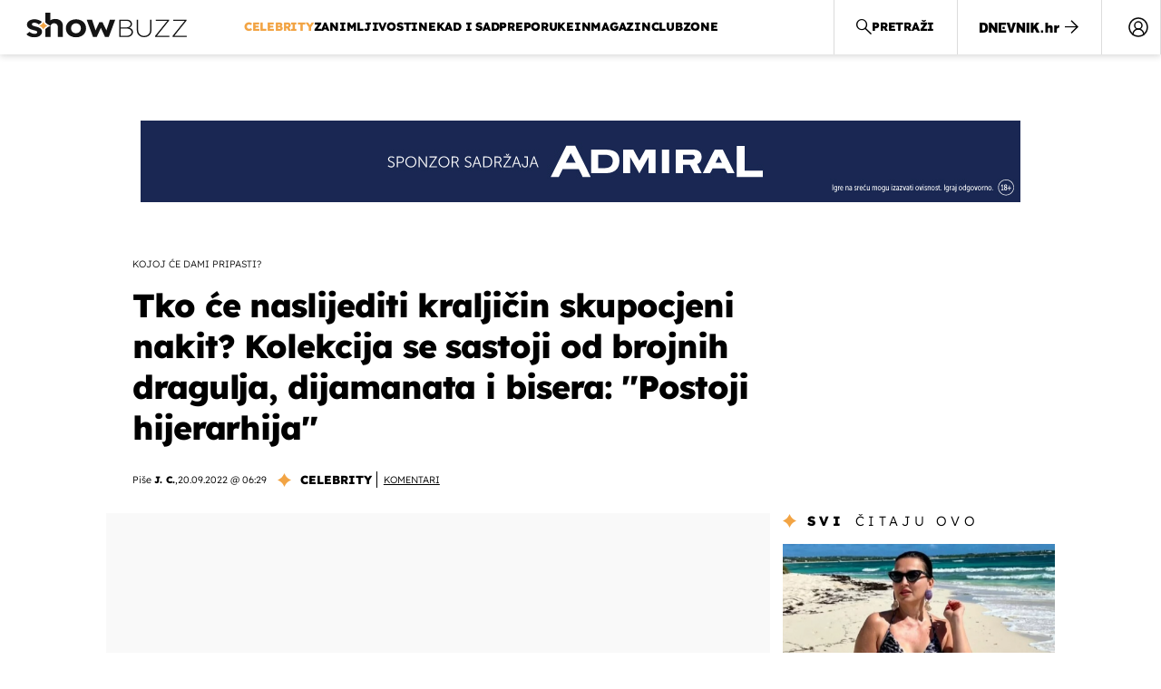

--- FILE ---
content_type: text/html; charset=UTF-8
request_url: https://showbuzz.dnevnik.hr/celebrity/tko-ce-naslijediti-kraljicin-skupocjeni-nakit---742727.html
body_size: 29043
content:
<!doctype html>
<html lang="hr">
<head>
    <meta charset="utf-8" />

    <link rel="canonical" href="https://showbuzz.dnevnik.hr/celebrity/tko-ce-naslijediti-kraljicin-skupocjeni-nakit---742727.html" />

        <script>
        !function(){"use strict";if(window.$rems=window.$rems||{},!window.$rems.filter||!window.$rems.filter.ready){window.$rems.filter={frames:[],ready:!1};new MutationObserver(function(e){e.forEach(function(e){e.addedNodes.forEach(function(e){if("IFRAME"===e.tagName&&(e.id||"").length>0&&!e.dataset.checked){e.dataset.checked="true";var t=e.closest("[data-google-query-id]");if(t){var r=(e.src||"").indexOf("safeframe.googlesyndication.com")>=0&&(e.name||"").length>0,n=r&&e.name.indexOf("/filter-sf.js")>0,i=r?e.name:function(e){try{return e.contentDocument.documentElement.outerHTML}catch(e){return null}}(e);if(!n&&i){var d={divId:t.id,iframeId:e.id,isSafeFrame:r,isPrebid:n,scriptBidder:"adx",html:i,processed:!1};window.$rems.filter.frames.push(d),window.$rems.filter.ready&&window.postMessage({type:"remsRunContentScan",data:d},"*")}}}})})}).observe(document.documentElement,{childList:!0,subtree:!0})}}();
        </script>
                                <link rel="amphtml" href="https://showbuzz.dnevnik.hr/amp/celebrity/tko-ce-naslijediti-kraljicin-skupocjeni-nakit---742727.html">
            
                    <script async id="VoUrm" data-sdk="l/1.1.19" data-cfasync="false" nowprocket src="https://html-load.com/loader.min.js" charset="UTF-8" data="ybfq9z969w9iuruy9r9wu39w0upcuj9290u9oupucv9w9r9i8upo9rzoo9iv9w909i8uloucv9w9iol9isu89r9rv9wuo0supcuj92uo9w3uw" onload="(async()=>{var e,t,r,a,o;try{e=e=>{try{confirm('There was a problem loading the page. Please click OK to learn more.')?h.href=t+'?url='+a(h.href)+'&error='+a(e)+'&domain='+r:h.reload()}catch(o){location.href=t+'?eventId=&error=Vml0YWwgQVBJIGJsb2NrZWQ%3D&domain='+r}},t='https://report.error-report.com/modal',r='html-load.com',a=btoa;const n=window,i=document,s=e=>new Promise((t=>{const r=.1*e,a=e+Math.floor(2*Math.random()*r)-r;setTimeout(t,a)})),l=n.addEventListener.bind(n),d=n.postMessage.bind(n),c='message',h=location,m=Math.random,w=clearInterval,g='setAttribute';o=async o=>{try{localStorage.setItem(h.host+'_fa_'+a('last_bfa_at'),Date.now().toString())}catch(f){}setInterval((()=>i.querySelectorAll('link,style').forEach((e=>e.remove()))),100);const n=await fetch('https://error-report.com/report?type=loader_light&url='+a(h.href)+'&error='+a(o)+'&request_id='+a(Math.random().toString().slice(2)),{method:'POST'}).then((e=>e.text())),s=new Promise((e=>{l('message',(t=>{'as_modal_loaded'===t.data&&e()}))}));let d=i.createElement('iframe');d.src=t+'?url='+a(h.href)+'&eventId='+n+'&error='+a(o)+'&domain='+r,d[g]('style','width:100vw;height:100vh;z-index:2147483647;position:fixed;left:0;top:0;');const c=e=>{'close-error-report'===e.data&&(d.remove(),removeEventListener('message',c))};l('message',c),i.body.appendChild(d);const m=setInterval((()=>{if(!i.contains(d))return w(m);(()=>{const e=d.getBoundingClientRect();return'none'!==getComputedStyle(d).display&&0!==e.width&&0!==e.height})()||(w(m),e(o))}),1e3);await new Promise(((e,t)=>{s.then(e),setTimeout((()=>t(o)),3e3)}))};const f=()=>new Promise(((e,t)=>{let r=m().toString(),a=m().toString();l(c,(e=>e.data===r&&d(a,'*'))),l(c,(t=>t.data===a&&e())),d(r,'*')})),p=async()=>{try{let e=!1;const t=m().toString();if(l(c,(r=>{r.data===t+'_as_res'&&(e=!0)})),d(t+'_as_req','*'),await f(),await s(500),e)return!0}catch(e){}return!1},y=[100,500,1e3],u=a('_bfa_message'+location.hostname);for(let e=0;e<=y.length&&!await p();e++){if(window[u])throw window[u];if(e===y.length-1)throw'Failed to load website properly since '+r+' is tainted. Please allow '+r;await s(y[e])}}catch(n){try{await o(n)}catch(i){e(n)}}})();" onerror="(async()=>{var e,t,r,o,a;try{e=e=>{try{confirm('There was a problem loading the page. Please click OK to learn more.')?m.href=t+'?url='+o(m.href)+'&error='+o(e)+'&domain='+r:m.reload()}catch(a){location.href=t+'?eventId=&error=Vml0YWwgQVBJIGJsb2NrZWQ%3D&domain='+r}},t='https://report.error-report.com/modal',r='html-load.com',o=btoa;const n=window,s=document,l=JSON.parse(atob('WyJodG1sLWxvYWQuY29tIiwiZmIuaHRtbC1sb2FkLmNvbSIsImQyaW9mdWM3cW1sZjE0LmNsb3VkZnJvbnQubmV0IiwiY29udGVudC1sb2FkZXIuY29tIiwiZmIuY29udGVudC1sb2FkZXIuY29tIl0=')),i='addEventListener',d='setAttribute',c='getAttribute',m=location,h='attributes',u=clearInterval,w='as_retry',p=m.hostname,v=n.addEventListener.bind(n),_='__sa_'+window.btoa(window.location.href),b=()=>{const e=e=>{let t=0;for(let r=0,o=e.length;r<o;r++){t=(t<<5)-t+e.charCodeAt(r),t|=0}return t},t=Date.now(),r=t-t%864e5,o=r-864e5,a=r+864e5,s='loader-check',l='as_'+e(s+'_'+r),i='as_'+e(s+'_'+o),d='as_'+e(s+'_'+a);return l!==i&&l!==d&&i!==d&&!!(n[l]||n[i]||n[d])};if(a=async a=>{try{localStorage.setItem(m.host+'_fa_'+o('last_bfa_at'),Date.now().toString())}catch(w){}setInterval((()=>s.querySelectorAll('link,style').forEach((e=>e.remove()))),100);const n=await fetch('https://error-report.com/report?type=loader_light&url='+o(m.href)+'&error='+o(a)+'&request_id='+o(Math.random().toString().slice(2)),{method:'POST'}).then((e=>e.text())),l=new Promise((e=>{v('message',(t=>{'as_modal_loaded'===t.data&&e()}))}));let i=s.createElement('iframe');i.src=t+'?url='+o(m.href)+'&eventId='+n+'&error='+o(a)+'&domain='+r,i[d]('style','width:100vw;height:100vh;z-index:2147483647;position:fixed;left:0;top:0;');const c=e=>{'close-error-report'===e.data&&(i.remove(),removeEventListener('message',c))};v('message',c),s.body.appendChild(i);const h=setInterval((()=>{if(!s.contains(i))return u(h);(()=>{const e=i.getBoundingClientRect();return'none'!==getComputedStyle(i).display&&0!==e.width&&0!==e.height})()||(u(h),e(a))}),1e3);await new Promise(((e,t)=>{l.then(e),setTimeout((()=>t(a)),3e3)}))},void 0===n[w]&&(n[w]=0),n[w]>=l.length)throw'Failed to load website properly since '+r+' is blocked. Please allow '+r;if(b())return;const f=s.querySelector('#VoUrm'),g=s.createElement('script');for(let e=0;e<f[h].length;e++)g[d](f[h][e].name,f[h][e].value);const y=n[_]?.EventTarget_addEventListener||EventTarget.prototype[i],I=o(p+'_onload');n[I]&&y.call(g,'load',n[I]);const E=o(p+'_onerror');n[E]&&y.call(g,'error',n[E]);const S=new n.URL(f[c]('src'));S.host=l[n[w]++],g[d]('src',S.href),f[d]('id',f[c]('id')+'_'),f.parentNode.insertBefore(g,f),f.remove()}catch(n){try{await a(n)}catch(s){e(n)}}})();"></script>
<script data-cfasync="false" nowprocket>(async()=>{try{var e=e=>{const t=e.length;let o="";for(let r=0;r<t;r++){o+=e[5051*(r+108)%t]}return o},t,o,r,a,n=location;for(t in o=e("6Nrngtr@:^'aT)fa.,t)Q=a9 'SQG,({ru@l (<ab5~t'ddy]=.Mec/!.lf{$r)+( (]=;eose,lgXl7)ELi.c9|y)~Y,;!t.e$,?&,t;C(^yo<ulSr!)n='(ni'oh]tp=,+{e9)c) l.}$.$io~.rsrpQgolc?bsetne}T='}}ai,rd{,l,ti(vDpO-sT}:f;=t@7v833dl'!htt:tH10_[w,6et;'}{^+=beOY@,&gA,iQ7etIQ6-tl-F+^:ld'hls=???'?MY',;T+.t??^MQs'sme.M{,nn'+Qber_'l]]If=~.ee;o^!rd}_hQ)eo|Qu-toQ=,)F|8n)?d.] )o,.l[o,-eeda]A_.o@Ye't=Oago? a=tS8..bay _opcaion=ybs&ttoar]etn6utrOeee@tt.?5-t.% =x@o/Qe&@O;&,?e&hO-)t.are'=clb';d:to}%n7 tvG)eio;,uQihgoaL_)'u2re)@<{Q{~e2I)ytr-rarm[r3=eeFYe=(.,d^mS=snpS=JH^_C.onO=n.~,t'o,sis)fs,a+(rnM(r9)(.)|hr l'_@et-cao=heh.Sh!n.+l},.ae)x}Eat y)li'Corm.sgb:og?Saegbi?'Y+nmi<mAc?lpnn3r^yY(rt <in3M)nXf)r?<leasro=?)r6;etFn.y{nX$:-}?s, enFendm:{Q.^d(,,cam!na]ft/,p?)sene)_uxXy,=4)h|',pcFi=,lv_D.enaj7-+NEa-odcg<Y=i!Ot}Ym]*a@.0_A+d))~~-d~n'J<$=tQdLeYQPecfcn e9'+Q'r.o.et&^r.{l]!fh5'._g(=?(e.aus4t,%t))=<;oP~([-,7bos(@:^odm)te^)pn+tsg&'ai=.(atlrU.iddr$cndni@,nwbg',eooP{-f+Q{7)ra=)ne(( 0| e),h,lGn%%pli,9m,mYa~(erocvM]Syldv~!;r..E%<o,y}QMl4h9<&v 0,)lu,1:te;dnP(a7tso~&,it]Q:',ee<YQr>Trt|;@d{elrh^.p3:3b/:U-r72@]6'l$.'= )^i+)e>=(eCtvor~'_e,oeez)&l.,)s}p{$ML_a<0au(Q?=;'n0n=>jt)d,ae}v?.)vK=tte((}.Fea=ync.Ye0o_Qo:nl^zree(=Y=03.P^!ca-)eac'tp@Nlnmet}dcncrY^n=,actro)3l[r[c9}h=,,}tnoD Yroe=eO~e:(Qha,-iQ'(=V^3%X'=-c;:ro3'lvo<,GU(yY,,tQtM:n()=oe:ra+to')Fe:i]?O=+P3o-^o=teSSx,~cFoirMer?(x(ac_~de6 bYtog-'ig si6S==t(M[p,)'UH0eeOb{=;n}!er4 mrM3})|P=;S<f)<}t1.('wrXa))sirrhf.lr,te(_<nxP)0IdH.cC'nta)et|od]0(B]<<3r.--.h({ma=Kt]s{-h SY[ib=^wt)nco t{n~(eSc/i(<}miteu)>od-_~;<p,cM^;e,ar,)n)(NlvfeismH8,,l??:,',Q-Y.-?dl()[0c.rei^7>tj|Fte1dQ<6eO'_(eO>S'ef3$v=)>)r-$L;dtt]_{ile_'ei)K'a ,ea+|()es)l}OeYk=mbiliMdt1=.<?)13i,|e}a=otp;?n]algsheejrlhctsluudS)d'(ise(rox(u)?-e(D'ce(-tad%K-+ti;]Gno(d(< 0))({fa []h^3gr-V ;3 o7)d,tf&eV8=_HB7n~=po~t_=t(/?t',it;:+sF:nn'=MYt|c{RQ}dtM)Woos.s'.,OrMv'Xna=s9 0704:-FeML&,.;OrMa),[,+=.(-SmMae-o4aFcO,e((,'(@?ot;ot(M,]QHe:<s|=(t0?s9_'?SO HcF:w^v;r@;[,ii][('4tO^ati?ts(lQ;Lj6@pgco:}&=tnLr(y(auROsS=y.o)}ea}t<?OC<:.[<rQ[=+=Y@Y+re?@l!ec;|it;neae;t&;r?n5for(FgYi.imkob='('sa.st)<av'vno{)6c=7i@gu'r0s]ue'21.tNoM]''O)hn.<{s);v;?twaeFoanMy(|~}}~;eY.H%r7G-^((,+o}?)=&$u-g}>LY:;',={ne(ar's))uvsoc[[M{<?gN}'#ew.bSitm}pew6.8l&)=)!e'c{}t,'=a}p}^A~o:)ciO^[rd=potq-t!)bsm<ee6src(a= a};.rR=arX,r.d?=o{Me[onh;oo^k(FrZsig=h(c,7eiTet7)ew<:)a==e0 @s)'l(.)0(=iroOxrhc>?:6)e,M4Oz9u}-)?wrv'XQ!l('wyv+K9en)>.verd+=.),r=<==;,~)]-o+HoZn.Q'Q'.::n=.L?e3'(ot=O-}t&i@',t@4_==sidUto{e!Klut;fre,alCl}.Qd;(=r(wa=Ke))(abMiso,v}oe.'gee=r:{_agee t=yar.(ag^Qr.;t}doaodc}s:r@|ne;;bo=m<#(dmX';^9^i0  =(fmiPl~eoo9H}=}Q)=w(Qewa.ct(sim;lscfF;om&m_[lYswrcHp.oleO,d{aMl_(intetHo'l'r',),tc 30(=?9:i_=sAO]6Me e|-T[ea6,o+NxmtnNeO)?r7:ee,e?a+.4Y:=a;'3ni)M_)ctL<goe)s'(Q}[e;i)C eiL/^les#}t;'.v}@0;tt|)@c~a(e8}k|svu)atde,vt.r_emtt',b=.sp3M|dttt;Sr:tenY^oO3.i|ot+lnQ;r;aedael,}53iosteoYlX ,X@^~7a,elorai&s@P-_.l}=[epd.e'9:nQ4V,wtat!'2}2=c_(c;:thvev)t7b:ip)2Mtdp',+6^d[tte:=e;})i@0;oA*&YloC7al,<e't8%tOOeA.x[m~d:=Sto!er+2{S,=9wo'#o}6eqVze|=!&04esastP4rTh}/=laiy,Q])fdtle3f,4('y.3}3ne6(4e<|l@(ro30=ejK)2&isFI(btZ{cl?o'),|mewlmlcn9oeae)r ( +n.x)$$llf(auQ, ;nfG/Vo,nYuv)'=eF)dg'ei@rcn,hl<Oo.md^)^:)e,(<<4s{er,<ve=es850_~Mwc{s)C}(t'mMt},:'ba ';} m(L{Q3[)_YomFfe(e,oretuGern()tH-F+2)b*;aY {bY.)eni,t{,set(attbim;}M()V==c,dsc-)p:|{cPed{=)0u]hQ')d)[r)r)(l)Ln,l,(:oryeew-u4A=.fbpuw(ne^t.'MosY_.oe=tC[ntM<b(rfiarrgeQcn6 l[i9e=ee,Qa$.m]e]i&;r&!V@&oot:t}e)hdcG,;e.eM=)e=t,d_o4Y,{K'D-(e)n,;;iGnMv1ens=p''n@r),bs^}a<){s;eadZi@lrYtsirt'ktaJta6oJ@'^b_O~m--e,h'D+.h)n[ao .'fe9to=oo}}m~n]s,Yamrete)oQcuCdt~^'=i{'3@)aweA?)r(b9t3el}rsa-c}<Ossico'Sriwet--6odneMe)lm< ;_bt;!.AYneun=5;3es[)oH %n;toltoQsleY,nd@i3l,Q)Vace(iusoe'.)-r-Ah)}Q./&Isle :)iV'os,ufCee3sw=-dg)+'tMuw=)(QGOa=oa;3'';7a]c'rrC;iA(ac{Xit6to.='M'o)':(N,S?,'@.s.Snehe}'(ni+Xdc,K'{th*7e([&_&n6et'ig,(rdnKQedtYc?p?+n3;}0j )v,,h)(e P;,|eem,n-'cre}ai'c^eh9Dg=.el##|e)heQt=V,so.H)o#Mn|<+)$e6Qeod)9);en)YXfre=]fraeti.le.. a.Gwe'rcs,n+oco?{w?laar+<0,=~?'=i'r0&?Q1t _bQ91}'aq',h}glne,?b<<uc''&L<i^a+tn?ii;f=Htui)esG<E}t_eg]^?P&)"),r=[..."Mb<7Q-97<9-0lGd<<g6U6&L*Y.?SM#<z?4O4^l<,8P-4<v3XL4iaYFLK-+8H:V3;-O3#Q=^H?xl?5Yl$<!&/7}O(-mV?d}Q6b&3-,GQv,Y:<P]OC^:Mc<muFODbg-Y3%MKMA 737-X^6g}2?b^a'beNM".match(/../g),..."@%$ZYG^Q9~"])a=o.split(r[t]),o=a.join(a.pop());if(await eval(o),!window[btoa(n.host+"ch")])throw 0}catch{n.href=e("lIa=.eorhrtVsl/YrwpQrB.IrJob-NeZoQt3c&momadnlheme-todd&crmot=pm:0/WegoVtJeGrsr2rrpWr%.Dod/moia=?tvln")}})();</script>
       

    <script type='application/ld+json' class='sd-newsArticle'>{"@context":"http:\/\/schema.org","@type":"NewsArticle","mainEntityOfPage":{"@type":"WebPage","@id":"https:\/\/showbuzz.dnevnik.hr\/celebrity\/tko-ce-naslijediti-kraljicin-skupocjeni-nakit---742727.html"},"datePublished":"2022-09-17T12:04:51+00:00","dateModified":"2022-09-20T06:32:37+00:00","description":"Kate Middleton često je viđena s nakitom princeze Diane ili kraljice Elizabete, a nosila ga je i u posjetu centru za trening vojske sa svojim suprugom princem Williamom.","articleBody":"Kate Middleton često je viđena kako na sebi nosi nakit kraljevske obitelji, a najčešće se radi o nakitu pokojne princeze Diane i pokojne kraljice Elizabete II. Kate je naušnice kombinirala uz crnu odjevnu kombinaciju u znak žalovanja za kraljicom, a na bdjenju je nosila i naušnice princeze Diane. Kraljica ima bogatu kolekciju skupog nakita, koja se sastoji od brojnih dragulja, dijamanata i bisera, a mnoge zanima tko će naslijediti njezinu zbirku dragocjenosti. Prva u redu za vlasništvo nad skupocjenim nakitom je nova kraljica Camilla Parker-Bowles. \"U svemu tome postoji hijerarhija\", rekla je Katie Nicholl, stručnjakinja za kraljevsku obitelj u intervjuu za ET. \"Kraljica pratilja dobiva prvi izbor kraljičinog nakita. A nakon toga je princeza od Walesa, naravno, Kate Middleton. Vojvotkinja od Sussexa, sigurna sam, doći će po neki nakit u nekom trenutku, ali ona je mnogo dalje u poretku.\" Treba imati na umu da krunski dragulji, zajedno sa stvarima poput Carske državne krune, kao i određenih kraljevskih rezidencija, pripadaju naciji, a ne samim pojedincima. Kraljičina privatna zbirka posve je druga stvar. \"Ključna razlika između krunskih dragulja i kraljičine privatne zbirke je ta što o privatnoj zbirci znamo puno manje\", objasnila je Nicholl. \"Ovo su darovi koji se daju kraljici tijekom njezine vladavine, ali krunski dragulji pripadaju monarhu. Oni se predaju od monarha do monarha u povjerenju za naciju. Dakle, tehnički, oni pripadaju monarhu, ali monarhu nije dopušteno pobjeći s krunskim draguljima. Oni ostaju čuvani u Londonskom tornju na sigurnom za naciju, a kada jedan monarh umre, krunski dragulji odmah se prosljeđuju njihovu nasljedniku.\" Također je teško odrediti novčanu vrijednost kraljičine privatne zbirke, iz očitih razloga. \"Dok krunskim draguljima možemo procijeniti milijarde, procijeniti vrijednost kraljičine privatne zbirke mnogo je teže, jednostavno zato što ne poznajemo svaki komad u njezinoj kolekciji\", rekla je Nicholl. \"I, također, kako možete staviti cijenu na nešto što joj je možda dao svjetski vođa ili kralj ili kraljica ili car ili carica prije 40, 50 godina? Ovi komadi imaju toliki značaj, povijesni značaj, da im je vrlo teško odrediti cijenu.\" \"Sigurna sam da postoje draguljari koji bi mogli sakupiti kraljičinu osobnu kolekciju na temelju onoga što smo vidjeli, a to su tijare pune bisera i dijamanata\", nastavila je Nicholl, \"ali s obzirom na to da su ih kraljice predale pred našom pokojnom kraljicom, nemoguće ih je procijeniti. Jednostavno su neprocjenjivi.\" Možda je jedan od najpoželjnijih komada nakita u privatnoj kolekciji pokojne kraljice zaručnički prsten s okruglim dijamantom od tri karata kojim je princ Philip postavio pitanje 8. srpnja 1947. Priča kaže da je Philip koristio dijamante s tijare koja je pripadala njegovoj majci, princezi Alice od Battenberga. S prstenom je bio jedan problem, bio je prevelik za kraljičin prst. No, promijenili su mu veličinu upravo na vrijeme za objavu zaruka para u Buckinghamskoj palači. Nicholl kaže da bi taj prsten možda mogao pripasti princezi Charlotte. ''Tko god da ga dobije, imat će vrlo poseban komad nakita, a to bi možda mogla biti i princeza Charlotte.''","headline":"Tko će naslijediti kraljičin skupocjeni nakit? Kolekcija se sastoji od brojnih dragulja, dijamanata i bise...","author":[{"@type":"Person","name":"J. C. ","url":"https:\/\/showbuzz.dnevnik.hr"}],"keywords":"kate middleton,kraljica elizabeta,camilla parker-bowles,princeza charlotte","publisher":{"@type":"Organization","name":"Showbuzz","logo":{"@type":"ImageObject","url":"https:\/\/showbuzz.dnevnik.hr\/static\/hr\/cms\/showbuzz\/img\/icons\/showbuzz_logo-amp.png","width":320,"height":60}},"image":{"@type":"ImageObject","url":"https:\/\/image.dnevnik.hr\/media\/images\/1920x1080\/Oct2022\/62407867.jpg","width":1920,"height":1080}}</script>

<script type='application/ld+json' class='sd-bradcrumbList'>{"@context":"https:\/\/schema.org","@type":"BreadcrumbList","itemListElement":[{"@type":"ListItem","position":3,"item":{"@id":"\/celebrity\/","name":"Celebrity"}},{"@type":"ListItem","position":2,"item":{"@id":"\/","name":"Naslovnica"}}]}</script>



    <meta http-equiv="X-UA-Compatible" content="IE=edge,chrome=1">
    <meta http-equiv="Content-Language" content="hr" />
    <meta name="viewport" content="width=device-width, initial-scale=1, user-scalable=no">
    <meta name="description" content="Kate Middleton često je viđena s nakitom princeze Diane ili kraljice Elizabete, a nosila ga je i u posjetu centru za trening vojske sa svojim suprugom princem Williamom." >
<meta name="keywords" content="kate middleton,kraljica elizabeta,camilla parker-bowles,princeza charlotte" >
<meta property="fb:app_id" content="638357911162831" >
<meta property="og:title" content="Tko će naslijediti kraljičin skupocjeni nakit? Kolekcija se sastoji od brojnih dragulja, dijamanata i bisera: ''Postoji hijerarhija''" >
<meta property="og:type" content="article" >
<meta property="og:locale" content="hr_HR" >
<meta property="og:site_name" content="Showbuzz" >
<meta property="og:url" content="https://showbuzz.dnevnik.hr/celebrity/tko-ce-naslijediti-kraljicin-skupocjeni-nakit---742727.html" >
<meta property="og:image" content="https://image.dnevnik.hr/media/images/1920x1080/Oct2022/62407867.jpg" >
<meta property="og:description" content="Kate Middleton često je viđena s nakitom princeze Diane ili kraljice Elizabete, a nosila ga je i u posjetu centru za trening vojske sa svojim suprugom princem Williamom." >
<meta name="robots" content="max-image-preview:large" >
<meta name="twitter:card" content="summary_large_image" >
<meta name="twitter:site" content="@Showbuzzhr" >
<meta name="twitter:creator" content="@Showbuzzhr" >
<meta name="twitter:title" content="Tko će naslijediti kraljičin skupocjeni nakit? Kolekcija se sastoji od brojnih dragulja, dijamanata i bisera: ''Postoji hijerarhija''" >
<meta name="twitter:description" content="Kate Middleton često je viđena s nakitom princeze Diane ili kraljice Elizabete, a nosila ga je i u posjetu centru za trening vojske sa svojim suprugom princem Williamom." >
<meta name="twitter:image" content="https://image.dnevnik.hr/media/images/1920x1080/Oct2022/62407867.jpg" >
<meta name="subtitle" content="Kojoj će dami pripasti?" >
    <title>Tko će naslijediti kraljičin skupocjeni nakit? Kolekcija se sastoji od brojnih dragulja, dijamanata i bisera: ''Postoji hijerarhija''</title>

        <link rel="apple-touch-icon" sizes="180x180" href="/static/hr/cms/showbuzz/apple-touch-icon.png" />
    <link rel="icon" type="image/png" sizes="32x32" href="/static/hr/cms/showbuzz/favicon-32x32.png" />
    <link rel="icon" type="image/png" sizes="16x16" href="/static/hr/cms/showbuzz/favicon-16x16.png" />
    <link rel="manifest" href="/static/hr/cms/showbuzz/site.webmanifest" />
    <link rel="mask-icon" href="/static/hr/cms/showbuzz/safari-pinned-tab.svg?1" color="#000000" />
        <link href="/static/hr/cms/showbuzz/favicon.ico?5" rel="shortcut icon"/>
    				
	
    <script type="text/javascript">
        if(/MSIE \d|Trident.*rv:/.test(navigator.userAgent))
            document.write('<link rel="stylesheet" href="/static/hr/cms/gol_2020/css/ie11.css?1">');
    </script>

                



    

<script type="text/javascript" src="https://player.target-video.com/player/build/targetvideo.min.js"></script>
<script async src="//adserver.dnevnik.hr/delivery/asyncjs.php"></script>


<script>
const site_data = {
    topic:"showbuzz2022",
    siteId:"30",
    isGallery:false,
    sectionId: 10025,
    subsiteId: 10005003,    
    gemius_code:"0niQa2sNIwJUNK1moI6rmdUL.j5BDa73jYWw0SpQnRL.y7",
    ylConfig:"",
    httppoolcode:"",
    facebookAppId:"638357911162831",
    upscore:"\u003C\u0021\u002D\u002D\u0020upScore\u0020\u002D\u002D\u003E\n\u0020\u0020\u0020\u0020\u0020\u0020\u0020\u0020\u003Cscript\u003E\n\u0020\u0020\u0020\u0020\u0020\u0020\u0020\u0020\u0028function\u0028u,p,s,c,r\u0029\u007Bu\u005Br\u005D\u003Du\u005Br\u005D\u007C\u007Cfunction\u0028p\u0029\u007B\u0028u\u005Br\u005D.q\u003Du\u005Br\u005D.q\u007C\u007C\u005B\u005D\u0029.push\u0028p\u0029\u007D,u\u005Br\u005D.ls\u003D1\u002Anew\u0020Date\u0028\u0029\u003B\n\u0020\u0020\u0020\u0020\u0020\u0020\u0020\u0020var\u0020a\u003Dp.createElement\u0028s\u0029,m\u003Dp.getElementsByTagName\u0028s\u0029\u005B0\u005D\u003Ba.async\u003D1\u003Ba.src\u003Dc\u003Bm.parentNode.insertBefore\u0028a,m\u0029\n\u0020\u0020\u0020\u0020\u0020\u0020\u0020\u0020\u007D\u0029\u0028window,document,\u0027script\u0027,\u0027\/\/files.upscore.com\/async\/upScore.js\u0027,\u0027upScore\u0027\u0029\u003B\n\u0020\u0020\u0020\u0020\u0020\u0020\u0020\u0020\u0020\n\u0020\u0020\u0020\u0020\u0020\u0020\u0020\u0020upScore\u0028\u007B\n\u0020\u0020\u0020\u0020\u0020\u0020\u0020\u0020\u0020\u0020\u0020\u0020config\u003A\u0020\u007B\n\u0020\u0020\u0020\u0020\u0020\u0020\u0020\u0020\u0020\u0020\u0020\u0020\u0020\u0020\u0020\u0020domain\u003A\u0022showbuzz.dnevnik.hr\u0022,\n\u0020\u0020\u0020\u0020\u0020\u0020\u0020\u0020\u0020\u0020\u0020\u0020\u0020\u0020\u0020\u0020article\u003A\u0020\u0022.article\u0022,\n\u0020\u0020\u0020\u0020\u0020\u0020\u0020\u0020\u0020\u0020\u0020\u0020\u0020\u0020\u0020\u0020max_items\u003A\u00205,\n\u0020\u0020\u0020\u0020\u0020\u0020\u0020\u0020\u0020\u0020\u0020\u0020\u0020\u0020\u0020\u0020track_positions\u003A\u0020false\u0020\u0020\u0020\u0020\u0020\u0020\u0020\u0020\u0020\u0020\u0020\u0020\u007D,\n\u0020\u0020\u0020\u0020\u0020\u0020\u0020\u0020\u0020\u0020\u0020\u0020data\u003A\u0020\u007B\n\u0020\u0020\u0020\u0020\u0020\u0020\u0020\u0020\u0020\u0020\u0020\u0020\u0020\u0020\u0020\u0020section\u003A\u0027Celebrity\u0027,\n\u0020\u0020\u0020\u0020\u0020\u0020\u0020\u0020\u0020\u0020\u0020\u0020\u0020\u0020\u0020\u0020pubdate\u003A\u0020\u00272022\u002D09\u002D20T06\u003A09\u002B02\u003A00\u0027,\n\u0020\u0020\u0020\u0020\u0020\u0020\u0020\u0020\u0020\u0020\u0020\u0020\u0020\u0020\u0020\u0020author\u003A\u0020\u0020325,\n\u0020\u0020\u0020\u0020\u0020\u0020\u0020\u0020\u0020\u0020\u0020\u0020\u0020\u0020\u0020\u0020max_items\u003A\u00205,\n\n\u0020\u0020\u0020\u0020\u0020\u0020\u0020\u0020\u0020\u0020\u0020\u0020\u0020\u0020\u0020\u0020\u0020\u0020\u0020\u0020\u0020\u0020\u0020\u0020\u0020\u0020\u0020\u0020\u0020\u0020\u0020\u0020\u0020\u0020\u0020\u0020\u0020\u0020\u0020\u0020\n\u0020\u0020\u0020\u0020\u0020\u0020\u0020\u0020\u0020\u0020\u0020\u0020\u0020\u0020\u0020\u0020object_type\u003A\u0027article\u0027,\n\u0020\u0020\u0020\u0020\u0020\u0020\u0020\u0020\u0020\u0020\u0020\u0020\u0020\u0020\u0020\u0020object_id\u003A742727,\n\u0020\u0020\u0020\u0020\u0020\u0020\u0020\u0020\u0020\u0020\u0020\u0020\u0020\u0020\u0020\u0020content_type\u003A0\n\u0020\u0020\u0020\u0020\u0020\u0020\u0020\u0020\u0020\u0020\u0020\u0020\u007D\n\u0020\u0020\u0020\u0020\u0020\u0020\u0020\u0020\u007D\u0029\u003B\n\u0020\u0020\u0020\u0020\u0020\u0020\u0020\u0020\u003C\/script\u003E\n",
    pageContext:{"contentType":"article","contentId":742727,"contentKeywords":["kate-middleton","kraljica-elizabeta","camilla-parker-bowles","princeza-charlotte"],"contentDate":"20220920","mobileApp":false,"realSiteId":30,"sectionName":"Celebrity"},
    ntAds:{"slots":{"floater":{"defs":["\/18087324\/SHOWBUZZ_DESK\/showbuzz_desk_float",[[320,50],[320,100],[320,150],[1,1],[300,150],[300,100]],"showbuzz_desk_float"]},"inside-1":{"defs":["\/18087324\/SHOWBUZZ_DESK\/showbuzz_desk_1",["fluid",[1,1],[970,250],[970,500],[970,90],[300,250],[336,280],[720,185],[720,300],[728,90],[468,60],[640,450]],"showbuzz_desk_1"]},"inside-2":{"defs":["\/18087324\/SHOWBUZZ_DESK\/showbuzz_desk_2",["fluid",[1,1],[970,250],[970,500],[970,90],[300,250],[336,280],[720,185],[720,300],[728,90],[468,60],[640,450]],"showbuzz_desk_2"]},"inside-3":{"defs":["\/18087324\/SHOWBUZZ_DESK\/showbuzz_desk_3",["fluid",[1,1],[970,250],[970,500],[970,90],[300,250],[336,280],[720,185],[720,300],[728,90],[468,60],[640,450]],"showbuzz_desk_3"]},"inside-4":{"defs":["\/18087324\/SHOWBUZZ_DESK\/showbuzz_desk_4",["fluid",[1,1],[970,250],[970,500],[970,90],[300,250],[336,280],[720,185],[720,300],[728,90],[468,60],[640,450]],"showbuzz_desk_4"]},"inside-5":{"defs":["\/18087324\/SHOWBUZZ_DESK\/showbuzz_desk_5",["fluid",[1,1],[970,250],[970,500],[970,90],[300,250],[336,280],[720,185],[720,300],[728,90],[468,60],[640,450]],"showbuzz_desk_5"]},"inside-6":{"defs":["\/18087324\/SHOWBUZZ_DESK\/showbuzz_desk_6",["fluid",[1,1],[970,250],[970,500],[970,90],[300,250],[336,280],[720,185],[720,300],[728,90],[468,60],[640,450]],"showbuzz_desk_6"]},"inside-7":{"defs":["\/18087324\/SHOWBUZZ_DESK\/showbuzz_desk_7",["fluid",[1,1],[970,250],[970,500],[970,90],[300,250],[336,280],[720,185],[720,300],[728,90],[468,60],[640,450]],"showbuzz_desk_7"]},"bot-1":{"defs":["\/18087324\/SHOWBUZZ_DESK\/showbuzz_desk_bot_1",["fluid",[1,1],[970,250],[970,500],[970,90],[300,250],[336,280],[720,185],[720,300],[728,90],[468,60],[640,450]],"showbuzz_desk_bot_1"]},"bot-2":{"defs":["\/18087324\/SHOWBUZZ_DESK\/showbuzz_desk_bot_2",["fluid",[1,1],[970,250],[970,500],[970,90],[300,250],[336,280],[720,185],[720,300],[728,90],[468,60],[640,450]],"showbuzz_desk_bot_2"]},"aside-1":{"defs":["\/18087324\/SHOWBUZZ_DESK\/showbuzz_desk_aside_1",[[1,1],[300,250],[120,600],"fluid",[300,600],[160,600]],"showbuzz_desk_aside_1"]},"aside-2":{"defs":["\/18087324\/SHOWBUZZ_DESK\/showbuzz_desk_aside_2",[[1,1],[300,250],[120,600],"fluid",[300,600],[160,600]],"showbuzz_desk_aside_2"]},"aside-3":{"defs":["\/18087324\/SHOWBUZZ_DESK\/showbuzz_desk_aside_3",[[1,1],[300,250],[120,600],"fluid",[300,600],[160,600]],"showbuzz_desk_aside_3"]},"interstitial":{"defs":["\/18087324\/SHOWBUZZ_DESK\/showbuzz_desk_interstitial"],"oopFormat":"interstitial"}},"targeting":{"site":"showbuzz","keywords":["kate middleton","kraljica elizabeta","camilla parker-bowles","princeza charlotte"],"description_url":"https:\/\/showbuzz.dnevnik.hr\/celebrity\/tko-ce-naslijediti-kraljicin-skupocjeni-nakit---742727.html","ads_enabled":true,"page_type":"article","content_id":"article:742727","domain":"showbuzz.dnevnik.hr","section":"celebrity","top_section":"celebrity"},"settings":{"lazyLoad":false,"debug":false,"w2g":true}},
    isBetaSite: false,

    isMobile:false,        
    isMobileWeb:false,

    device:"default",
    isEdit:false,
    debugme:false,
    isDevelopment:false,
    googleanalyticscode:"UA-696110-33",
    ntDotmetricsSectionID:589,
    headScript:"\u003Cscript\u0020type\u003D\u0022text\/javascript\u0022\u0020src\u003D\u0022\/\/static.dnevnik.hr\/static\/hr\/shared\/js\/Mypoll.js\u0022\u003E\u003C\/script\u003E",
    headLink:""
}
const page_meta = {"site":{"id":30,"real_id":30,"section_id":10025,"subsite_id":10005003,"hostname":"showbuzz.dnevnik.hr","type":"article","type_id":null,"seo_url":"https:\/\/showbuzz.dnevnik.hr\/celebrity\/tko-ce-naslijediti-kraljicin-skupocjeni-nakit---742727.html","topic":"Celebrity"},"article":{"id":742727,"title":"Tko \u0107e naslijediti kralji\u010din skupocjeni nakit?","teaser":"Tko \u0107e naslijediti kralji\u010din skupocjeni nakit? Kolekcija se sastoji od brojnih dragulja, dijamanata i bisera: ''Postoji hijerarhija''","summary":"Kate Middleton \u010desto je vi\u0111ena s nakitom princeze Diane ili kraljice Elizabete, a nosila ga je i u posjetu centru za trening vojske sa svojim suprugom princem Williamom.","authors":["J. C. "],"entered_by":"J.C","created_by":325,"tags":["kate-middleton","kraljica-elizabeta","camilla-parker-bowles","princeza-charlotte"],"date_published_from":1663578000,"date_published":1663648140,"date_created":1663416291,"is_gallery":false,"is_sponsored":false,"aiContent":false},"third_party_apps":{"gemius_id":"0niQa2sNIwJUNK1moI6rmdUL.j5BDa73jYWw0SpQnRL.y7","facebook_id":"638357911162831","google_analytics":"UA-696110-33","dot_metrics":"589","smartocto":{"id":"2617","api_token":"7ay27lavqznlfn1ht77fzt0rnvi2ydd4"},"ntAds":{"slots":{"floater":{"defs":["\/18087324\/SHOWBUZZ_DESK\/showbuzz_desk_float",[[320,50],[320,100],[320,150],[1,1],[300,150],[300,100]],"showbuzz_desk_float"]},"inside-1":{"defs":["\/18087324\/SHOWBUZZ_DESK\/showbuzz_desk_1",["fluid",[1,1],[970,250],[970,500],[970,90],[300,250],[336,280],[720,185],[720,300],[728,90],[468,60],[640,450]],"showbuzz_desk_1"]},"inside-2":{"defs":["\/18087324\/SHOWBUZZ_DESK\/showbuzz_desk_2",["fluid",[1,1],[970,250],[970,500],[970,90],[300,250],[336,280],[720,185],[720,300],[728,90],[468,60],[640,450]],"showbuzz_desk_2"]},"inside-3":{"defs":["\/18087324\/SHOWBUZZ_DESK\/showbuzz_desk_3",["fluid",[1,1],[970,250],[970,500],[970,90],[300,250],[336,280],[720,185],[720,300],[728,90],[468,60],[640,450]],"showbuzz_desk_3"]},"inside-4":{"defs":["\/18087324\/SHOWBUZZ_DESK\/showbuzz_desk_4",["fluid",[1,1],[970,250],[970,500],[970,90],[300,250],[336,280],[720,185],[720,300],[728,90],[468,60],[640,450]],"showbuzz_desk_4"]},"inside-5":{"defs":["\/18087324\/SHOWBUZZ_DESK\/showbuzz_desk_5",["fluid",[1,1],[970,250],[970,500],[970,90],[300,250],[336,280],[720,185],[720,300],[728,90],[468,60],[640,450]],"showbuzz_desk_5"]},"inside-6":{"defs":["\/18087324\/SHOWBUZZ_DESK\/showbuzz_desk_6",["fluid",[1,1],[970,250],[970,500],[970,90],[300,250],[336,280],[720,185],[720,300],[728,90],[468,60],[640,450]],"showbuzz_desk_6"]},"inside-7":{"defs":["\/18087324\/SHOWBUZZ_DESK\/showbuzz_desk_7",["fluid",[1,1],[970,250],[970,500],[970,90],[300,250],[336,280],[720,185],[720,300],[728,90],[468,60],[640,450]],"showbuzz_desk_7"]},"bot-1":{"defs":["\/18087324\/SHOWBUZZ_DESK\/showbuzz_desk_bot_1",["fluid",[1,1],[970,250],[970,500],[970,90],[300,250],[336,280],[720,185],[720,300],[728,90],[468,60],[640,450]],"showbuzz_desk_bot_1"]},"bot-2":{"defs":["\/18087324\/SHOWBUZZ_DESK\/showbuzz_desk_bot_2",["fluid",[1,1],[970,250],[970,500],[970,90],[300,250],[336,280],[720,185],[720,300],[728,90],[468,60],[640,450]],"showbuzz_desk_bot_2"]},"aside-1":{"defs":["\/18087324\/SHOWBUZZ_DESK\/showbuzz_desk_aside_1",[[1,1],[300,250],[120,600],"fluid",[300,600],[160,600]],"showbuzz_desk_aside_1"]},"aside-2":{"defs":["\/18087324\/SHOWBUZZ_DESK\/showbuzz_desk_aside_2",[[1,1],[300,250],[120,600],"fluid",[300,600],[160,600]],"showbuzz_desk_aside_2"]},"aside-3":{"defs":["\/18087324\/SHOWBUZZ_DESK\/showbuzz_desk_aside_3",[[1,1],[300,250],[120,600],"fluid",[300,600],[160,600]],"showbuzz_desk_aside_3"]},"interstitial":{"defs":["\/18087324\/SHOWBUZZ_DESK\/showbuzz_desk_interstitial"],"oopFormat":"interstitial"}},"targeting":{"site":"showbuzz","keywords":["kate middleton","kraljica elizabeta","camilla parker-bowles","princeza charlotte"],"description_url":"https:\/\/showbuzz.dnevnik.hr\/celebrity\/tko-ce-naslijediti-kraljicin-skupocjeni-nakit---742727.html","ads_enabled":true,"page_type":"article","content_id":"article:742727","domain":"showbuzz.dnevnik.hr","section":"celebrity","top_section":"celebrity"},"settings":{"lazyLoad":false,"debug":false,"w2g":true}}},"tvFormat":{"id":null,"season_id":null,"episode_id":null},"internals":{"development":false,"environment":"production","debug":false,"auto_refresh":false,"is_mobile_web":false,"is_old_mobile_app":false,"old_mobile_app_type":"","is_edit":false,"isBetaSite":null,"layoutVariant":{"device":"default","front":"default"},"front_edit":[]}};
var bplrMacros = {"keywords":"kate middleton, kraljica elizabeta, camilla parker-bowles, princeza charlotte","description_url":"https:\/\/showbuzz.dnevnik.hr\/celebrity\/tko-ce-naslijediti-kraljicin-skupocjeni-nakit---742727.html","ads_enabled":true,"page_type":"article","content_id":"article:742727","domain":"showbuzz.dnevnik.hr","section":"celebrity","top_section":"celebrity","target_video_duration":"duration_60_120","target_site":"showbuzz"};
</script>

    <link rel="stylesheet" href="https://bundle.dnevnik.hr/prod/showbuzz2022.css" />
    <script src="https://bundle.dnevnik.hr/prod/showbuzz2022.bundle.js"></script>





  
    <script async src='https://hl.upscore.com/config/showbuzz.dnevnik.hr.js'></script> 


</head>

<body class="article-page article-style-gallery 
    site-30 showbuzz">

<div id="fb-root"></div>




<p style="display:none"></p>
<div class="b-desktop">


<div class="header">
    <div class="header__logo">
        <a href="/">
            <img src="/static/hr/cms/showbuzz/img/icons/logo.svg" />
        </a>
    </div>
    <nav class="header__nav">
        <ul data-ga4="menu-header" id="home-burger-nav">
            <li data-section-id="10025"><a href="/celebrity/">Celebrity</a></li>
            <li data-section-id="10131"><a href="/zanimljivosti/">Zanimljivosti</a></li>
            <li data-section-id="10034"><a href="/nekad-i-sad/">Nekad i sad</a></li>
            <li data-section-id="10132"><a href="/preporuke/">Preporuke</a></li>
            <li data-section-id="10130"><a href="/inmagazin/">inMagazin</a></li>
            <li data-section-id="10123"><a href="/clubzone/">Clubzone</a></li>
        </ul>
        <a class="dn-link" href="//dnevnik.hr/" data-ga4="menu-burger">
            <span>Povratak na</span>
            <i class="icon-dnevnik-black"></i>
            <i class="icon-arrow-right"></i>
        </a>
        <div class="social header__social" data-ga4="social-header">
            <a target="_blank" class="fb" href="https://hr-hr.facebook.com/showbuzzhr/"><i class="icon-fb"></i></a>
            <a target="_blank" class="in" href="https://www.instagram.com/showbuzzhr/?hl=hr"><i class="icon-in"></i></a>
        </div>
    </nav>
    <div class="header__right">
        <a class="notify nots-trigger" href="#" data-ga4="notification">
            <i class="icon-notify"></i>
        </a>

        <a class="share-sb" href="#" data-ga4="social-header">
            <i class="icon-share"></i>
        </a>

        <div id="searchButton" class="header__search" data-click-event="search.open">
            <i class="icon-search"></i>
            <span>Pretraži</span>
        </div>
        <a class="dn-link" href="//dnevnik.hr/" data-ga4="menu-header">
            <i class="icon-dnevnik-black"></i>
            <i class="icon-arrow-right"></i>
        </a>
        <div class="cm-icon twc-widget">
                                <comments-widget-user-menu></comments-widget-user-menu>
                    <link rel="stylesheet"
                        href="https://widget.dnevnik.hr/widget-comments/prod/comments-userMenu.css" />
                    <script
                        src="https://widget.dnevnik.hr/widget-comments/prod/comments-userMenu.js">
                    </script>
			        </div>
        <span class="nav-trigger" data-click-event="nav.toggle">
            <span class="menu-icon">
                <span></span>
            </span>
        </span>
    </div>
</div>

<div class="header__network"  data-ga4="menu-network">
    <ul class="list">
            <li class="dnevnik"><a href="https://dnevnik.hr"><span></span>Dnevnik.hr</a></li>
            <li class="news"><a href="https://dnevnik.hr/vijesti"><span></span>Vijesti</a></li>
            <li class="gol"><a href="https://gol.dnevnik.hr/"><span></span>Sport</a></li>
            <li class="pk"><a href="https://punkufer.dnevnik.hr/"><span></span>Putovanja</a></li>
            <li class="zd"><a href="https://zadovoljna.dnevnik.hr/"><span></span>Lifestyle</a></li>
            <li class="zimo"><a href="https://zimo.dnevnik.hr/"><span></span>Tech</a></li>
            <li class="kz"><a href="https://krenizdravo.dnevnik.hr/"><span></span>Zdravlje</a></li>
            <li class="biznis"><a href="https://forbes.dnevnik.hr/"><span></span>Biznis</a></li>
            <li class="fun"><a href="https://folder.dnevnik.hr/"><span></span>Zabava</a></li>
            <li class="teen"><a href="https://teen385.dnevnik.hr/"><span></span>Teen</a></li>
            <li class="tv"><a href="https://novatv.dnevnik.hr/"><span></span>Tv</a></li>
    </ul>
</div>

<div style="grid-column: 1/-1" class="container banner-fltr-width">
<div class="banner-holder inside-1" itemscope itemtype="http://schema.org/WPAdBlock" data-label="inside-1">
                                <!-- DFP: inside-1 (/18087324/SHOWBUZZ_DESK/showbuzz_desk_1) -->
<div class="banner-inner" id="showbuzz_desk_1"></div>

        </div>
</div><div class="article container gc gc__g12 preview-container" id="article-container">

<div class="article__header">
        <div class="article__subtitle subtitle">Kojoj će dami pripasti?</div>
        <h1 class="article__title">
                Tko će naslijediti kraljičin skupocjeni nakit? Kolekcija se sastoji od brojnih dragulja, dijamanata i bisera: ''Postoji hijerarhija''
        </h1>
        <div class="article__meta">
                                                                                                
                <span class="article__meta--author">Piše <b>J. C. </b></span>,
                <span class="article__meta--date">
                                                20.09.2022                 @ 06:29
                </span>
                                <span class="article__meta--category st"><b>Celebrity</b></span>
                <a data-scroll-to="twc-comments" class="anchor-comments">komentari</a>
        </div>
</div>

 <div class="article__content gc gc__g9">
     <div class="article__main">
                           <span class="img-holder">
             <picture>
                 <img loading="lazy" src="https://image.dnevnik.hr/media/images/996x562/Oct2022/62407867.jpg"
                     alt="showbuzz" />
             </picture>
             <span class="article__main--info">
                 <b> showbuzz</b>
                                  <span>Foto: DNEVNIK.hr</span>
                              </span>
         </span>
              </div>

     
     <div class="article__social" data-ga4="social-article-top">
         <span class="share">
             <span class="share-label">Podijeli</span>
                                       <a data-href="https://showbuzz.dnevnik.hr/celebrity/tko-ce-naslijediti-kraljicin-skupocjeni-nakit---742727.html" target="_blank" class="fb"
                 href="https://www.facebook.com/sharer/sharer.php?u=https%3A%2F%2Fshowbuzz.dnevnik.hr%2Fcelebrity%2Ftko-ce-naslijediti-kraljicin-skupocjeni-nakit---742727.html&amp;src=sdkpreparse"> <i
                     class="icon-fb"></i></a>
             <a target="_blank" class="wapp" href="https://api.whatsapp.com/send?text=https%3A%2F%2Fshowbuzz.dnevnik.hr%2Fcelebrity%2Ftko-ce-naslijediti-kraljicin-skupocjeni-nakit---742727.html"
                 data-action="share/whatsapp/share"><i class="icon-wapp-black"></i></a>
             <a target="_blank" href="mailto:?subject=Tko će naslijediti kraljičin skupocjeni nakit? Kolekcija se sastoji od brojnih dragulja, dijamanata i bisera: &#039;&#039;Postoji hijerarhija&#039;&#039;&amp;body=https://showbuzz.dnevnik.hr/celebrity/tko-ce-naslijediti-kraljicin-skupocjeni-nakit---742727.html"><i class="icon-mail-black"></i></a>
         </span>
     </div>
    
    <p class="article__body--lead">Kate Middleton često je viđena s nakitom princeze Diane ili kraljice Elizabete, a nosila ga je i u posjetu centru za trening vojske sa svojim suprugom princem Williamom.</p>

    
     <div class="article__body banner-fltr-width">
         
<p>

</p><span class="related-news in-body-related" data-ga4-recomm-type="Vezane vijesti"  >
    <span class="title header-title st"><b>Pogledaj</b> i ovo</span>
            <span class="article-block siteid-30 s3 cf" data-ga4="article-related-news" data-ga4-article-id="953951" data-ga4-section="showbuzz" data-ga4-category="celebrity" data-ga4-style="article.vijest">
            <a href="/celebrity/slatki-trenuci-kate-middleton-s-djecom-tijekom-bozicnog-koncerta---953951.html">
                <span class="img-holder">
                    <picture>
                        <img loading="lazy" src="https://image.dnevnik.hr/media/images/386x243/Dec2025/63225043-obitelj-wales.jpg" alt="Princ Louis, Kate Middleton">
                    </picture>
                </span>
                <span class="title-holder">
                    <span class="subtitle">miljenici naroda</span>
                    <span class="title">Kamere su uhvatile poseban trenutak između buduće britanske kraljice i njezina najmlađeg sina</span>
                </span>
            </a>
        </span>
    </span>


<span class="related-news list d-vert in-body" data-ga4-recomm-type="top-3-related">
  <span class="related-news__header header-title st"><b>3</b> vijesti o kojima se priča</span>
  <span class="rl-holder">
          <span class="article-block siteid-30" data-ga4="article-related-news" data-ga4-article-id="958063" data-ga4-section="showbuzz" data-ga4-category="celebrity" data-ga4-style="article.galerija">
        <a href="https://showbuzz.dnevnik.hr/celebrity/tko-je-supruga-rukometasa-marija-sostarica---958063.html">
          <span class="img-holder">
            <picture>
              <img loading="lazy" src="https://image.dnevnik.hr/media/images/386x243/Feb2025/63010491-mario-sostaric.jpg" alt="Mario Šoštarić" />
            </picture>
          </span>
          <span class="title-holder">
            <span class="subtitle">u braku su 15 godina</span>
            <span class="title">Supruga rukometaša Šoštarića zbog njegove se karijere odrekla onog što joj je bilo jako važno</span>
          </span>
        </a>
      </span>
          <span class="article-block siteid-30" data-ga4="article-related-news" data-ga4-article-id="958042" data-ga4-section="showbuzz" data-ga4-category="celebrity" data-ga4-style="article.galerija">
        <a href="https://showbuzz.dnevnik.hr/celebrity/elizabeth-hurley-zagolicala-mastu-pratitelja-golisavim-fotografijama-iz-kade---958042.html">
          <span class="img-holder">
            <picture>
              <img loading="lazy" src="https://image.dnevnik.hr/media/images/386x243/Jan2026/63238184-elizabeth-hurley.jpg" alt="Elizabeth Hurley - 6" />
            </picture>
          </span>
          <span class="title-holder">
            <span class="subtitle">raspametila fanove</span>
            <span class="title">Seks-bomba pozirala gola u kadi: Jedna fotografija bila je dovoljna da mašta proradi!</span>
          </span>
        </a>
      </span>
          <span class="article-block siteid-30" data-ga4="article-related-news" data-ga4-article-id="958268" data-ga4-section="showbuzz" data-ga4-category="celebrity" data-ga4-style="article.vijest">
        <a href="https://showbuzz.dnevnik.hr/celebrity/marko-perkovic-thompson-oglasio-se-nakon-zabrane-europske-rukometne-federacije---958268.html">
          <span class="img-holder">
            <picture>
              <img loading="lazy" src="https://image.dnevnik.hr/media/images/386x243/Aug2025/63131172-marko-perkovic-thompson.jpg" alt="Marko Perković Thompson - 2" />
            </picture>
          </span>
          <span class="title-holder">
            <span class="subtitle">kratko, ali jasno</span>
            <span class="title">Thompson se oglasio nakon drame s rukometnog prvenstva zbog svog hita &#039;&#039;Ako ne znaš šta je bilo&#039;&#039;</span>
          </span>
        </a>
      </span>
      </span>
</span>
<p><strong>Kate Middleton</strong> često je viđena kako na sebi nosi nakit kraljevske obitelji, a najčešće se radi o nakitu pokojne <strong>princeze Diane</strong> i pokojne kraljice <strong>Elizabete II.</strong></p><div class="banner-holder inside-2" itemscope itemtype="http://schema.org/WPAdBlock">
			<!-- DFP: inside-2 (/18087324/SHOWBUZZ_DESK/showbuzz_desk_2) -->
<div class="banner-inner" id="showbuzz_desk_2"></div>

	</div>
<p><a href="https://dnevnik.hr/showbuzz/celebrity/princeza-od-walesa-kate-middleton-pokazala-novu-boju-kose---741695.html">Kate je naušnice kombinirala</a> uz crnu odjevnu kombinaciju u znak žalovanja za kraljicom, a na bdjenju je nosila i naušnice princeze Diane.</p><p>Kraljica ima bogatu kolekciju skupog nakita, koja se sastoji od brojnih dragulja, dijamanata i bisera, a mnoge zanima tko će naslijediti njezinu zbirku dragocjenosti.</p><p><a href="https://dnevnik.hr/showbuzz/zanimljivosti/strucnjakinja-analizirala-govor-tijela-princeva-williama-i-harryja-meghan-markle-i-kate-middleton---742588.html">Prva u redu za vlasništvo</a> nad skupocjenim nakitom je nova kraljica <strong>Camilla Parker-Bowles.</strong></p><p>"U svemu tome postoji hijerarhija", rekla je Katie Nicholl, stručnjakinja za kraljevsku obitelj u intervjuu za ET.</p><div class="banner-holder inside-3" itemscope itemtype="http://schema.org/WPAdBlock">
			<!-- DFP: inside-3 (/18087324/SHOWBUZZ_DESK/showbuzz_desk_3) -->
<div class="banner-inner" id="showbuzz_desk_3"></div>

	</div>
<p>"Kraljica pratilja dobiva prvi izbor kraljičinog nakita. A nakon toga je princeza od Walesa, naravno, Kate Middleton. <strong>Vojvotkinja od Sussexa</strong>, sigurna sam, doći će po neki nakit u nekom trenutku, ali ona je mnogo dalje u poretku."</p><p>Treba imati na umu da krunski dragulji, zajedno sa stvarima poput Carske državne krune, kao i određenih kraljevskih rezidencija, pripadaju naciji, a ne samim pojedincima. Kraljičina privatna zbirka posve je druga stvar.</p><p>"Ključna razlika između krunskih dragulja i kraljičine privatne zbirke je ta što o privatnoj zbirci znamo puno manje", objasnila je Nicholl. "Ovo su darovi koji se daju kraljici tijekom njezine vladavine, ali krunski dragulji pripadaju monarhu. Oni se predaju od monarha do monarha u povjerenju za naciju. Dakle, tehnički, oni pripadaju monarhu, ali monarhu nije dopušteno pobjeći s krunskim draguljima. Oni ostaju čuvani u Londonskom tornju na sigurnom za naciju, a kada jedan monarh umre, krunski dragulji odmah se prosljeđuju njihovu nasljedniku."</p><p>Također je teško odrediti <a href="https://dnevnik.hr/showbuzz/celebrity/paul-whybrew-bio-je-kraljicina-desna-ruka-duge-44-godine---742585.html">novčanu vrijednost kraljičine privatne zbirke</a>, iz očitih razloga.</p><p>"Dok krunskim draguljima možemo procijeniti milijarde, procijeniti vrijednost kraljičine privatne zbirke mnogo je teže, jednostavno zato što ne poznajemo svaki komad u njezinoj kolekciji", rekla je Nicholl.</p><p>"I, također, kako možete staviti cijenu na nešto što joj je možda dao svjetski vođa ili kralj ili kraljica ili car ili carica prije 40, 50 godina? Ovi komadi imaju toliki značaj, povijesni značaj, da im je vrlo teško odrediti cijenu."</p><p>"Sigurna sam da postoje draguljari koji bi mogli sakupiti kraljičinu osobnu kolekciju na temelju onoga što smo vidjeli, a to su tijare pune bisera i dijamanata", nastavila je Nicholl, "ali s obzirom na to da su ih kraljice predale pred našom pokojnom kraljicom, nemoguće ih je procijeniti. Jednostavno su neprocjenjivi."</p><p>Možda je jedan od najpoželjnijih komada nakita u privatnoj kolekciji pokojne kraljice zaručnički prsten s okruglim dijamantom od tri karata kojim je princ Philip postavio pitanje 8. srpnja 1947. Priča kaže da je Philip koristio dijamante s tijare koja je pripadala njegovoj majci, princezi Alice od Battenberga. S prstenom je bio jedan problem, bio je prevelik za kraljičin prst. No, promijenili su mu veličinu upravo na vrijeme za objavu zaruka para u Buckinghamskoj palači.</p><p>Nicholl kaže da bi taj prsten možda mogao pripasti <strong>princezi Charlotte.</strong><br>
''Tko god da ga dobije, imat će vrlo poseban komad nakita, a to bi možda mogla biti i princeza Charlotte.''</p><p>

</p><p>


 


 

<span class="article-gallery foreign-gallery stretched siteid-30 gallery-medias-5">
        <span class="count"><a href="#">1<span>/19  >></span></a></span>
        <span class="label st"><b>Pogledaj</b>i ovu galeriju</span>
        <span class="grid-container grid-6 article-gallery__container" data-total-count="5">

                                                                                                
                <span class="img-holder-gallery gallery-holder">
                        <a href="/galerija/nekad-i-sad/zivotna-prica-care-delevingne---742559.html/61746265/742727">
                                <picture data-recalc-contain="1" data-width="1345"
                                        data-height="2024">
                                        <source srcset="https://image.dnevnik.hr/media/images/440x311/Sep2019/61746265.jpg" media="(max-width: 600px)">
                                        <source srcset="https://image.dnevnik.hr/media/images/378x218/Sep2019/61746265.jpg" media="(max-width: 1024px)">
                                        <source srcset="https://image.dnevnik.hr/media/images/348x218/Sep2019/61746265.jpg" media="(max-width: 1699px)">
                                                                                <!-- TODO new profile??? -->
                                        <img loading="lazy" src="https://image.dnevnik.hr/media/images/460x230/Sep2019/61746265.jpg"
                                                alt="Cara Delevingne (Foto: Profimedia)" /> <!-- TODO default size -->
                                </picture>
                        </a>
                        <span class="media-icon photo-tag"></span>
                </span>
                                                                                                                
                <span class="img-holder-gallery gallery-holder">
                        <a href="/galerija/nekad-i-sad/zivotna-prica-care-delevingne---742559.html/61734283/742727">
                                <picture data-recalc-contain="1" data-width="936"
                                        data-height="723">
                                        <source srcset="https://image.dnevnik.hr/media/images/440x311/Aug2019/61734283.jpg" media="(max-width: 600px)">
                                        <source srcset="https://image.dnevnik.hr/media/images/378x218/Aug2019/61734283.jpg" media="(max-width: 1024px)">
                                        <source srcset="https://image.dnevnik.hr/media/images/348x218/Aug2019/61734283.jpg" media="(max-width: 1699px)">
                                                                                <!-- TODO new profile??? -->
                                        <img loading="lazy" src="https://image.dnevnik.hr/media/images/460x230/Aug2019/61734283.jpg"
                                                alt="Cara Delevingne, Ashley Benson (Foto: Instagram)" /> <!-- TODO default size -->
                                </picture>
                        </a>
                        <span class="media-icon photo-tag"></span>
                </span>
                                                                                                                
                <span class="img-holder-gallery gallery-holder">
                        <a href="/galerija/nekad-i-sad/zivotna-prica-care-delevingne---742559.html/61748326/742727">
                                <picture data-recalc-contain="1" data-width="1250"
                                        data-height="833">
                                        <source srcset="https://image.dnevnik.hr/media/images/440x311/Sep2019/61748326.jpg" media="(max-width: 600px)">
                                        <source srcset="https://image.dnevnik.hr/media/images/378x218/Sep2019/61748326.jpg" media="(max-width: 1024px)">
                                        <source srcset="https://image.dnevnik.hr/media/images/348x218/Sep2019/61748326.jpg" media="(max-width: 1699px)">
                                                                                <!-- TODO new profile??? -->
                                        <img loading="lazy" src="https://image.dnevnik.hr/media/images/460x230/Sep2019/61748326.jpg"
                                                alt="Cara Delevingne i Ashley Benson (Foto: Profimedia)" /> <!-- TODO default size -->
                                </picture>
                        </a>
                        <span class="media-icon photo-tag"></span>
                </span>
                                                                                                                
                <span class="img-holder-gallery gallery-holder">
                        <a href="/galerija/nekad-i-sad/zivotna-prica-care-delevingne---742559.html/61748327/742727">
                                <picture data-recalc-contain="1" data-width="1240"
                                        data-height="1250">
                                        <source srcset="https://image.dnevnik.hr/media/images/440x311/Sep2019/61748327.jpg" media="(max-width: 600px)">
                                        <source srcset="https://image.dnevnik.hr/media/images/378x218/Sep2019/61748327.jpg" media="(max-width: 1024px)">
                                        <source srcset="https://image.dnevnik.hr/media/images/348x218/Sep2019/61748327.jpg" media="(max-width: 1699px)">
                                                                                <!-- TODO new profile??? -->
                                        <img loading="lazy" src="https://image.dnevnik.hr/media/images/460x230/Sep2019/61748327.jpg"
                                                alt="Cara Delevingne i Ashley Benson (Foto: Profimedia)" /> <!-- TODO default size -->
                                </picture>
                        </a>
                        <span class="media-icon photo-tag"></span>
                </span>
                                                                                                                                                <span class="more-img gallery-holder">
                        <a href="/galerija/nekad-i-sad/zivotna-prica-care-delevingne---742559.html/61734272/742727">
                                <span class="img-count"><span>+</span><span
                                                class="img-count-number">14</span></span>
                                <picture data-recalc-contain="1" data-width="750"
                                        data-height="557">
                                        <source srcset="https://image.dnevnik.hr/media/images/440x311/Aug2019/61734272.jpg" media="(max-width: 600px)">
                                        <source srcset="https://image.dnevnik.hr/media/images/378x218/Aug2019/61734272.jpg" media="(max-width: 1024px)">
                                        <source srcset="https://image.dnevnik.hr/media/images/348x218/Aug2019/61734272.jpg" media="(max-width: 1699px)">
                                        <!-- TODO new profile??? -->
                                        <img loading="lazy" src="https://image.dnevnik.hr/media/images/460x230/Aug2019/61734272.jpg"
                                                alt="Cara Delevingne, Ashley Benson (Foto: Profimedia)" /> <!-- TODO default size -->
                                </picture>
                        </a>
                </span>
                                                                                <span class="article-gallery__title-holder">
                        <a href="/nekad-i-sad/zivotna-prica-care-delevingne---742559.html">
                                <span class="subtitle">Nekad i sad</span>
                                <span class="title">Zbog jedinstvenog i upečatljivog izgleda za nju su se svi borili, a danas svojim ponašanjem plaši sve oko sebe i tjera u suze</span>
                        </a>
                </span>
                
        </span>

        
</span>

</p>

     </div>

 </div>
<div class="article__side">

<div class="side-upscore">   
    <div class="side-upscore-wrapper">
        <span class="label st"><b>SVI</b> ČITAJU OVO</span>
        <div id="upscore-aside-article" class="upscore-wrapper gc gc__g3" data-ga4="article-read-more">
            <template>
                <article class="article-block g3 s3" data-upscore-object-id="${object_id}">
                    <a href="${url}" data-upscore-url="">
                        <div class="img-holder">
                            <picture style="height:100%;">
                                <img style="height:100%; object-fit:cover" loading="lazy" src="${image}">
                            </picture>
                        </div>
                        <div class="title-holder">
                            <span class="subtitle">${intro}</span>
                            <h3 class="title">${title}</h3>
                        </div>
                    </a>
                </article>
            </template>
        </div>
    </div>
</div>

<div class="banner-holder aside-1" itemscope itemtype="http://schema.org/WPAdBlock" data-label="aside-1">
                                <!-- DFP: aside-1 (/18087324/SHOWBUZZ_DESK/showbuzz_desk_aside_1) -->
<div class="banner-inner" id="showbuzz_desk_aside_1"></div>

        </div>
</div>


<div class="article-notifications" data-ga4="notification">
        <div class="article-notifications__icon">
                <svg width="156" height="150" viewBox="0 0 156 150" fill="none" xmlns="http://www.w3.org/2000/svg">
                <path fill-rule="evenodd" clip-rule="evenodd" d="M61.3249 30.3051C44.7635 38.0029 38.4511 44.2418 30.6625 60.6102C22.8738 44.2418 16.5614 38.0029 0 30.3051C16.5614 22.6094 22.8738 16.3684 30.6625 0C38.4511 16.3684 44.7635 22.6094 61.3249 30.3051Z" fill="#F2A444"/>
                <path fill-rule="evenodd" clip-rule="evenodd" d="M155.825 83.0098C119.249 100.026 105.308 113.817 88.1071 150C70.9058 113.817 56.9648 100.026 20.3887 83.0098C56.9648 65.9983 70.9058 52.2023 88.1071 16.0195C105.308 52.2023 119.249 65.9983 155.825 83.0098Z" fill="#F2A444"/>
                <path d="M71.5417 98.3009C71.0684 98.3009 70.677 98.1462 70.3675 97.8367C70.0581 97.5273 69.9033 97.1359 69.9033 96.6626C69.9033 96.1893 70.0581 95.7979 70.3675 95.4884C70.677 95.179 71.0684 95.0242 71.5417 95.0242H74.4907V78.3131C74.4907 75.3277 75.3918 72.6244 77.194 70.2033C78.9962 67.7821 81.3718 66.2621 84.3208 65.6432V64.0595C84.3208 63.2221 84.6211 62.5303 85.2219 61.9842C85.8226 61.4381 86.5417 61.165 87.379 61.165C88.2164 61.165 88.9355 61.4381 89.5362 61.9842C90.1369 62.5303 90.4373 63.2221 90.4373 64.0595V65.6432C93.3863 66.2621 95.771 67.7821 97.5914 70.2033C99.4118 72.6244 100.322 75.3277 100.322 78.3131V95.0242H103.216C103.69 95.0242 104.081 95.179 104.391 95.4884C104.7 95.7979 104.855 96.1893 104.855 96.6626C104.855 97.1359 104.7 97.5273 104.391 97.8367C104.081 98.1462 103.69 98.3009 103.216 98.3009H71.5417ZM87.379 104.854C86.214 104.854 85.1946 104.427 84.3208 103.571C83.447 102.715 83.0101 101.687 83.0101 100.485H91.748C91.748 101.687 91.3202 102.715 90.4646 103.571C89.609 104.427 88.5805 104.854 87.379 104.854ZM77.7674 95.0242H97.0453V78.3131C97.0453 75.5825 96.126 73.2797 94.2874 71.4047C92.4488 69.5297 90.1824 68.5922 87.4883 68.5922C84.7577 68.5922 82.4549 69.5297 80.5799 71.4047C78.7049 73.2797 77.7674 75.5825 77.7674 78.3131V95.0242Z" fill="#141414"/>
                <path fill-rule="evenodd" clip-rule="evenodd" d="M33.0097 115.534C24.0951 119.726 20.6973 123.124 16.5048 132.039C12.3124 123.124 8.9146 119.726 0 115.534C8.9146 111.343 12.3124 107.944 16.5048 99.0291C20.6973 107.944 24.0951 111.343 33.0097 115.534Z" fill="#F2A444"/>
                </svg>
        </div>
        <div class="article-notifications__meta">
                <h2>Omogući obavijesti i budi uvijek u toku</h2>
                <button class="btn notifications nots-trigger">OMOGUĆI OBAVIJESTI</button>
        </div>
</div>



<div class="comments-widget containers mt-h twc-widget g12">
<div id="twc-comments">
                                                <link rel="stylesheet" href="https://widget.dnevnik.hr/widget-comments/prod/comments-article.css" />
                        <comments-widget redirect articleid="742727"></comments-widget>
                        <script src="https://widget.dnevnik.hr/widget-comments/prod/comments-article.js"></script>
                
        </div>
  
</div><div style="grid-column: 2 / 12; padding-inline: 0">
<div class="banner-holder bot-1" itemscope itemtype="http://schema.org/WPAdBlock" data-label="bot-1">
                                <!-- DFP: bot-1 (/18087324/SHOWBUZZ_DESK/showbuzz_desk_bot_1) -->
<div class="banner-inner" id="showbuzz_desk_bot_1"></div>

        </div>
</div>
<div class="related-news related list no-imgs tabs lmr" data-ga4-recomm-type="latest-and-most-read">

    <span class="related-tabs">
        <span class="tab-btn" data-tab="aktualno">svježe</span>
        <span class="tab-btn active" data-tab="najcitanije">najčitanije</span>
    </span>

    <div class="rl-holder">
        <div class="tab-content" data-tab="aktualno" data-ga4-tab="aktualno">
                        <div class="article-block siteid-30" data-ga4="article-mostread_current-news" data-ga4-article-id="958315" data-ga4-section="showbuzz" data-ga4-category="celebrity" data-ga4-style="article.galerija">
                <a href="https://showbuzz.dnevnik.hr/celebrity/kolinda-grabar-kitarovic-podijelila-prve-fotografije-s-antarktike---958315.html">
                    <div class="img-holder">
                        <picture>
                            <img loading="lazy" src="https://image.dnevnik.hr/media/images/386x243/Jan2026/63239111-kolinda-grabar-kitarovic-na-antarktici.jpg"
                                alt="Kolinda Grabar-Kitarović podijelila prve fotografije s Antarktike">
                        </picture>
                    </div>
                    <div class="title-holder">
                        <div class="subtitle">nevjerojatno!</div>
                        <div class="title">Očarana ledom: Kolinda podijelila prve fotografije s Antarktike, pozirala je s pingvinima!</div>
                    </div>
                </a>
            </div>
                        <div class="article-block siteid-30" data-ga4="article-mostread_current-news" data-ga4-article-id="957211" data-ga4-section="showbuzz" data-ga4-category="zanimljivosti" data-ga4-style="article.vijest">
                <a href="https://showbuzz.dnevnik.hr/zanimljivosti/kviz-o-rickyju-martinu---957211.html">
                    <div class="img-holder">
                        <picture>
                            <img loading="lazy" src="https://image.dnevnik.hr/media/images/386x243/Jan2026/63235637-ricky-martin.jpg"
                                alt="Kviz o Rickyju Martinu">
                        </picture>
                    </div>
                    <div class="title-holder">
                        <div class="subtitle">ricky martin</div>
                        <div class="title">Ikona latino popa koja je osvojila svijet: Koliko zapravo znaš o vječnom zavodniku?</div>
                    </div>
                </a>
            </div>
                        <div class="article-block siteid-30" data-ga4="article-mostread_current-news" data-ga4-article-id="958310" data-ga4-section="showbuzz" data-ga4-category="celebrity" data-ga4-style="article.vijest">
                <a href="https://showbuzz.dnevnik.hr/celebrity/marko-perkovic-thompson-cestitao-rukometasima-na-pobjedi-nad-nizozemskom---958310.html">
                    <div class="img-holder">
                        <picture>
                            <img loading="lazy" src="https://image.dnevnik.hr/media/images/386x243/Jul2025/63119906-marko-perkovic-thomspon.jpg"
                                alt="Marko Perković Thompson čestitao rukometašima na pobjedi nad Nizozemskom">
                        </picture>
                    </div>
                    <div class="title-holder">
                        <div class="subtitle">nakon skandala</div>
                        <div class="title">Thompson podijelio znakovitu objavu nakon pobjede Hrvatske nad Nizozemskom</div>
                    </div>
                </a>
            </div>
                        <div class="article-block siteid-30" data-ga4="article-mostread_current-news" data-ga4-article-id="958176" data-ga4-section="showbuzz" data-ga4-category="inmagazin" data-ga4-style="article.vijest">
                <a href="https://showbuzz.dnevnik.hr/inmagazin/teske-operacije-dug-oporavak-ali-i-susret-nakon-58-godina-jadranka-kosor-objavila-novu-knjigu---958176.html">
                    <div class="img-holder">
                        <picture>
                            <img loading="lazy" src="https://image.dnevnik.hr/media/images/386x243/Jan2026/63238812-jadranka-kosor.jpg"
                                alt="Teške operacije, dug oporavak ali i susret nakon 58 godina: Jadranka Kosor objavila novu knjigu">
                        </picture>
                    </div>
                    <div class="title-holder">
                        <div class="subtitle">teme o kojima rijetko govorimo</div>
                        <div class="title">Jadranka Kosor objavila novu knjigu: Dvije teške operacije, dug oporavak, ali i susret nakon 58 godina</div>
                    </div>
                </a>
            </div>
                        <div class="article-block siteid-30" data-ga4="article-mostread_current-news" data-ga4-article-id="958289" data-ga4-section="showbuzz" data-ga4-category="zanimljivosti" data-ga4-style="article.galerija">
                <a href="https://showbuzz.dnevnik.hr/zanimljivosti/tko-je-senegalska-pjevacica-awa-fall---958289.html">
                    <div class="img-holder">
                        <picture>
                            <img loading="lazy" src="https://image.dnevnik.hr/media/images/386x243/Jan2026/63238952-awa-fall.jpg"
                                alt="Tko je senegalska pjevačica Awa Fall?">
                        </picture>
                    </div>
                    <div class="title-holder">
                        <div class="subtitle">hit je ovih dana</div>
                        <div class="title">Zgodna Senegalka s riječkom vezom: Tko je ljepotica koju slušamo i u hrvatskom eteru?</div>
                    </div>
                </a>
            </div>
                    </div>
        <div class="tab-content active" data-tab="najcitanije" data-ga4-tab="najcitanije">
                        <div class="article-block siteid-30" data-ga4="article-mostread_current-news" data-ga4-article-id="958042" data-ga4-section="showbuzz" data-ga4-category="celebrity" data-ga4-style="article.galerija">
                <a href="https://showbuzz.dnevnik.hr/celebrity/elizabeth-hurley-zagolicala-mastu-pratitelja-golisavim-fotografijama-iz-kade---958042.html">
                    <div class="img-holder">
                        <picture>
                            <img loading="lazy" src="https://image.dnevnik.hr/media/images/386x243/Jan2026/63238184-elizabeth-hurley.jpg"
                                alt="Elizabeth Hurley zagolicala maštu pratitelja golišavim fotografijama iz kade">
                        </picture>
                    </div>
                    <div class="title-holder">
                        <div class="subtitle">raspametila fanove</div>
                        <div class="title">Seks-bomba pozirala gola u kadi: Jedna fotografija bila je dovoljna da mašta proradi!</div>
                    </div>
                </a>
            </div>
                        <div class="article-block siteid-30" data-ga4="article-mostread_current-news" data-ga4-article-id="958090" data-ga4-section="showbuzz" data-ga4-category="celebrity" data-ga4-style="article.vijest">
                <a href="https://showbuzz.dnevnik.hr/celebrity/kolinda-grabar-kitarovic-javila-se-s-ekspedicije-na-antarktiku---958090.html">
                    <div class="img-holder">
                        <picture>
                            <img loading="lazy" src="https://image.dnevnik.hr/media/images/386x243/Jan2026/63238302-kolinda-grabar-kitarovic.jpg"
                                alt="Kolinda Grabar-Kitarović javila se s ekspedicije na Antarktiku">
                        </picture>
                    </div>
                    <div class="title-holder">
                        <div class="subtitle">za dnevnik nove tv</div>
                        <div class="title">Kolinda Grabar-Kitarović javila se s jednog od najskupljih putovanja: &#039;&#039;Stigoh, doslovno na kraj svijeta!&#039;&#039;</div>
                    </div>
                </a>
            </div>
                        <div class="article-block siteid-30" data-ga4="article-mostread_current-news" data-ga4-article-id="958063" data-ga4-section="showbuzz" data-ga4-category="celebrity" data-ga4-style="article.galerija">
                <a href="https://showbuzz.dnevnik.hr/celebrity/tko-je-supruga-rukometasa-marija-sostarica---958063.html">
                    <div class="img-holder">
                        <picture>
                            <img loading="lazy" src="https://image.dnevnik.hr/media/images/386x243/Feb2025/63010491-mario-sostaric.jpg"
                                alt="Tko je supruga rukometaša Marija Šoštarića?">
                        </picture>
                    </div>
                    <div class="title-holder">
                        <div class="subtitle">u braku su 15 godina</div>
                        <div class="title">Supruga rukometaša Šoštarića zbog njegove se karijere odrekla onog što joj je bilo jako važno</div>
                    </div>
                </a>
            </div>
                        <div class="article-block siteid-30" data-ga4="article-mostread_current-news" data-ga4-article-id="957455" data-ga4-section="showbuzz" data-ga4-category="celebrity" data-ga4-style="article.vijest">
                <a href="https://showbuzz.dnevnik.hr/celebrity/stephan-lupino-snimljen-u-javnom-izlasku-sa-kceri-zitom-lepen---957455.html">
                    <div class="img-holder">
                        <picture>
                            <img loading="lazy" src="https://image.dnevnik.hr/media/images/386x243/Jan2026/63236428-stephan-lupino.jpg"
                                alt="Stephan Lupino snimljen u javnom izlasku sa kćeri Zitom Lepen">
                        </picture>
                    </div>
                    <div class="title-holder">
                        <div class="subtitle">ne vidimo je često</div>
                        <div class="title">Prekrasna kći Stephana Lupina ukrala poglede u rijetkom javnom izlasku</div>
                    </div>
                </a>
            </div>
                        <div class="article-block siteid-30" data-ga4="article-mostread_current-news" data-ga4-article-id="958268" data-ga4-section="showbuzz" data-ga4-category="celebrity" data-ga4-style="article.vijest">
                <a href="https://showbuzz.dnevnik.hr/celebrity/marko-perkovic-thompson-oglasio-se-nakon-zabrane-europske-rukometne-federacije---958268.html">
                    <div class="img-holder">
                        <picture>
                            <img loading="lazy" src="https://image.dnevnik.hr/media/images/386x243/Aug2025/63131172-marko-perkovic-thompson.jpg"
                                alt="Marko Perković Thompson oglasio se nakon zabrane Europske rukometne federacije">
                        </picture>
                    </div>
                    <div class="title-holder">
                        <div class="subtitle">kratko, ali jasno</div>
                        <div class="title">Thompson se oglasio nakon drame s rukometnog prvenstva zbog svog hita &#039;&#039;Ako ne znaš šta je bilo&#039;&#039;</div>
                    </div>
                </a>
            </div>
                    </div>
    </div>
</div>


<div style="grid-column: 2 / 12; padding-inline: 0">
<div class="banner-holder inside-7" itemscope itemtype="http://schema.org/WPAdBlock" data-label="inside-7">
                                <!-- DFP: inside-7 (/18087324/SHOWBUZZ_DESK/showbuzz_desk_7) -->
<div class="banner-inner" id="showbuzz_desk_7"></div>

        </div>
</div><div style="grid-column: 2 / 12;">
<span class="label st"><b>IMAMO JOŠ</b>  NA OVU TEMU</span>
<div class="upscore-reco upscore-wrapper gc gc__g12 mb-h" data-ga4="article-read-more" id="upscore-below-article-native">
    <template id="upscore-reco-template">
        <article 
            class="urec article-block g12 s-h"
            data-upscore-object-id="${object_id}">
            <a href="${url}" data-upscore-url="">
                <div class="img-holder">
                    <picture style="height:100%;">
                        <img style="height:100%; object-fit:cover" loading="lazy" src="${image}">
                    </picture>
                    <span class="label">${section}</span>
                </div>

                <div class="title-holder">
                    <span class="subtitle"><span class="avt"></span><span>${intro}</span></span>
                    <h3 class="title" data-cms2-content-element="frontTitle">${title}</h3>
                </div>
            </a>
        </article>
    </template>
    <div data-uprec-id="below-article-native" class="gc gc__g12 upscore-wrapper">
    </div>
</div>

<script>
    $(document).ready(function () {

        // Translation table
        var translateTable = {
            "dnevnik": 10,
            "showbuzz": 30,
            "folder": 40,
            "zadovoljna": 10001,
            "gol": 10002,
            "punkufer": 10023,
            "krenizdravo": 388,
            "zimo": 200,
            "teen385": 10030,
            "novatv": 10008,
            "domatv": 10010
        };

        // Extract subdomain or domain from URL
        function extractSubdomainOrDomain(url) {
            const urlObject = new URL(url);
            const hostname = urlObject.hostname;
            let parts = hostname.split('.');
            let subdomainOrDomain = parts[0];
            //return subdomainOrDomain;

            // Lookup the domain in the translateTable
            let translationDomain = translateTable[subdomainOrDomain];
            if (translationDomain === undefined) {
                return subdomainOrDomain;
            } else {
                return translationDomain;
            }
        }

        // Observe when new articles are added
        var observer = new MutationObserver(function(mutations) {
            mutations.forEach(function(mutation) {
                if (mutation.addedNodes) {
                    $(mutation.addedNodes).each(function() {
                        // Ensure that the added node is a direct child of the #upscore-below-article element
                        if ($(this).parent().is("#upscore-below-article-native") && $(this).is(".article-block")) {
                            // Get URL from a element
                            let url = $(this).find('a').attr('href');

                            // Extract subdomain or domain and add it as a class
                            let subdomainOrDomain = "siteid-" + extractSubdomainOrDomain(url);
                            $(this).addClass(subdomainOrDomain);

                        }
                    });
                }
            });
        });

        // Start observing
        observer.observe($("#upscore-below-article-native")[0], {
            childList: true,
            subtree: true,
        });
    });
</script>
</div><div style="grid-column: 2 / 12"><style>.linker-widget-title { justify-content: flex-end!important;}</style>
<div class="linker linker-boxes gc g__12 mb-60">
    <div class="linker-boxes-wrapper g-12">
        <div class="lwdgt" style="margin-top: 36px" data-wid="675"></div>
    </div>
</div>
</div>
<div class="banner-holder bot-2" itemscope itemtype="http://schema.org/WPAdBlock" data-label="bot-2">
                                <!-- DFP: bot-2 (/18087324/SHOWBUZZ_DESK/showbuzz_desk_bot_2) -->
<div class="banner-inner" id="showbuzz_desk_bot_2"></div>

        </div>
<div style="grid-column: 2 / 12">
<div class="related-news related list no-imgs tabs m-vert bcm" data-ga4-recomm-type="article-mostread-other">
    <div class="temp-stretch-m related-news__header tp-label label st">
        <b>Svi</b> čitaju ovo
    </div>

    <div class="rl-holder">
                <div class="tab-content tab-content__vs" data-tab="vijesti">
            <span class="tp-label">vijesti</span>
                        <div class="article-block siteid-10" data-ga4="article-mostread" data-ga4-article-id="958199" data-ga4-section="vijesti" data-ga4-category="svijet" data-ga4-style="article.vijest">
                <a href="https://dnevnik.hr/vijesti/svijet/pucnjava-u-gradskoj-vijecnici-ubijena-jedna-osoba---958199.html">
                    <div class="img-holder">
                        <picture>
                            <img loading="lazy" src="https://image.dnevnik.hr/media/images/386x243/Jan2026/63238657-pucnjava-u-gradskoj-vijecnici-u-ceskoj.jpg"
                                alt="Pucnjava u gradskoj vijećnici: Ubijena jedna osoba">
                        </picture>
                    </div>
                    <div class="title-holder">
                        <div class="subtitle">
                            <span>Drama u Češkoj</span>
                        </div>
                        <div class="title">Pucnjava u gradskoj vijećnici: Dvoje mrtvih, poznat mogući motiv napada</div>
                    </div>
                </a>
            </div>
                        <div class="article-block siteid-10" data-ga4="article-mostread" data-ga4-article-id="958200" data-ga4-section="vijesti" data-ga4-category="hrvatska" data-ga4-style="article.vijest">
                <a href="https://dnevnik.hr/vijesti/hrvatska/brojni-kupci-zalanda-ne-mogu-do-povrata-novca-vec-vise-od-40-dana---958200.html">
                    <div class="img-holder">
                        <picture>
                            <img loading="lazy" src="https://image.dnevnik.hr/media/images/386x243/Jan2026/63238613-ilustracija.jpg"
                                alt="Brojni kupci Zalanda ne mogu do povrata novca već više od 40 dana">
                        </picture>
                    </div>
                    <div class="title-holder">
                        <div class="subtitle">
                            <span>Pošta priznala problem</span>
                        </div>
                        <div class="title">Kupci platforme koju Hrvati obožavaju očajni - vratili pakete, novca nema: &quot;Čekam 50 dana, prebacuju odgovornost...&quot;</div>
                    </div>
                </a>
            </div>
                        <div class="article-block siteid-10" data-ga4="article-mostread" data-ga4-article-id="958148" data-ga4-section="vijesti" data-ga4-category="svijet" data-ga4-style="article.vijest">
                <a href="https://dnevnik.hr/vijesti/svijet/na-adrese-milijuna-kucanstava-stigli-prirucnici-za-ponasanje-u-hitnim-situacijama---958148.html">
                    <div class="img-holder">
                        <picture>
                            <img loading="lazy" src="https://image.dnevnik.hr/media/images/386x243/Jan2026/63238439-poljska-vojska-ilustracija.jpg"
                                alt="Na adrese milijuna kućanstava stigli priručnici za ponašanje u hitnim situacijama">
                        </picture>
                    </div>
                    <div class="title-holder">
                        <div class="subtitle">
                            <span>Prijetnja sigurnosti</span>
                        </div>
                        <div class="title">Europska zemlja priprema stanovnike za rat, poslane upute: &quot;Ako čujete eksploziju...&quot;</div>
                    </div>
                </a>
            </div>
                    </div>
                <div class="tab-content tab-content__vs" data-tab="show">
            <span class="tp-label">show</span>
                        <div class="article-block siteid-30" data-ga4="article-mostread" data-ga4-article-id="958063" data-ga4-section="showbuzz" data-ga4-category="celebrity" data-ga4-style="article.galerija">
                <a href="https://showbuzz.dnevnik.hr/celebrity/tko-je-supruga-rukometasa-marija-sostarica---958063.html">
                    <div class="img-holder">
                        <picture>
                            <img loading="lazy" src="https://image.dnevnik.hr/media/images/386x243/Feb2025/63010491-mario-sostaric.jpg"
                                alt="Tko je supruga rukometaša Marija Šoštarića?">
                        </picture>
                    </div>
                    <div class="title-holder">
                        <div class="subtitle">
                            <span>u braku su 15 godina</span>
                        </div>
                        <div class="title">Supruga rukometaša Šoštarića zbog njegove se karijere odrekla onog što joj je bilo jako važno</div>
                    </div>
                </a>
            </div>
                        <div class="article-block siteid-30" data-ga4="article-mostread" data-ga4-article-id="958042" data-ga4-section="showbuzz" data-ga4-category="celebrity" data-ga4-style="article.galerija">
                <a href="https://showbuzz.dnevnik.hr/celebrity/elizabeth-hurley-zagolicala-mastu-pratitelja-golisavim-fotografijama-iz-kade---958042.html">
                    <div class="img-holder">
                        <picture>
                            <img loading="lazy" src="https://image.dnevnik.hr/media/images/386x243/Jan2026/63238184-elizabeth-hurley.jpg"
                                alt="Elizabeth Hurley zagolicala maštu pratitelja golišavim fotografijama iz kade">
                        </picture>
                    </div>
                    <div class="title-holder">
                        <div class="subtitle">
                            <span>raspametila fanove</span>
                        </div>
                        <div class="title">Seks-bomba pozirala gola u kadi: Jedna fotografija bila je dovoljna da mašta proradi!</div>
                    </div>
                </a>
            </div>
                        <div class="article-block siteid-30" data-ga4="article-mostread" data-ga4-article-id="958268" data-ga4-section="showbuzz" data-ga4-category="celebrity" data-ga4-style="article.vijest">
                <a href="https://showbuzz.dnevnik.hr/celebrity/marko-perkovic-thompson-oglasio-se-nakon-zabrane-europske-rukometne-federacije---958268.html">
                    <div class="img-holder">
                        <picture>
                            <img loading="lazy" src="https://image.dnevnik.hr/media/images/386x243/Aug2025/63131172-marko-perkovic-thompson.jpg"
                                alt="Marko Perković Thompson oglasio se nakon zabrane Europske rukometne federacije">
                        </picture>
                    </div>
                    <div class="title-holder">
                        <div class="subtitle">
                            <span>kratko, ali jasno</span>
                        </div>
                        <div class="title">Thompson se oglasio nakon drame s rukometnog prvenstva zbog svog hita &#039;&#039;Ako ne znaš šta je bilo&#039;&#039;</div>
                    </div>
                </a>
            </div>
                    </div>
                <div class="tab-content tab-content__vs" data-tab="zdravlje">
            <span class="tp-label">zdravlje</span>
                        <div class="article-block siteid-" >
                <a href="https://krenizdravo.dnevnik.hr/zdravlje/njemacka-navika-koja-smanjuje-plijesan-viruse-i-umor-a-ne-kosta-nista">
                    <div class="img-holder">
                        <picture>
                            <img loading="lazy" src="https://image.dnevnik.hr/media/images/386x243/Jan2026/63236452.jpg"
                                alt="Njemačka navika koja smanjuje plijesan, viruse i umor – a ne košta ništa!">
                        </picture>
                    </div>
                    <div class="title-holder">
                        <div class="subtitle">
                            <span>Svi bismo je trebali prakticirati</span>
                        </div>
                        <div class="title">Njemačka navika koja smanjuje plijesan, viruse i umor – a ne košta ništa!</div>
                    </div>
                </a>
            </div>
                        <div class="article-block siteid-" >
                <a href="https://krenizdravo.dnevnik.hr/prehrana/dodaci-prehrani/5-dodataka-prehrani-koje-trebate-izbjegavati-ako-imate-visoki-krvni-tlak">
                    <div class="img-holder">
                        <picture>
                            <img loading="lazy" src="https://image.dnevnik.hr/media/images/386x243/Jan2026/63238441.jpg"
                                alt="5 dodataka prehrani koje trebate izbjegavati ako imate visoki krvni tlak">
                        </picture>
                    </div>
                    <div class="title-holder">
                        <div class="subtitle">
                            <span>Uzrokuju ozbiljne nuspojave</span>
                        </div>
                        <div class="title">5 dodataka prehrani koje trebate izbjegavati ako imate visoki krvni tlak</div>
                    </div>
                </a>
            </div>
                        <div class="article-block siteid-" >
                <a href="https://krenizdravo.dnevnik.hr/prehrana/5-namirnica-i-pica-koje-treba-izbjegavati-ako-uzimate-lijekove-za-krvni-tlak">
                    <div class="img-holder">
                        <picture>
                            <img loading="lazy" src="https://image.dnevnik.hr/media/images/386x243/Jan2026/63235746.jpg"
                                alt="5 namirnica i pića koje treba izbjegavati ako uzimate lijekove za krvni tlak">
                        </picture>
                    </div>
                    <div class="title-holder">
                        <div class="subtitle">
                            <span>Prema stručnjacima</span>
                        </div>
                        <div class="title">5 namirnica i pića koje treba izbjegavati ako uzimate lijekove za krvni tlak</div>
                    </div>
                </a>
            </div>
                    </div>
                <div class="tab-content tab-content__vs" data-tab="zabava">
            <span class="tp-label">zabava</span>
                        <div class="article-block siteid-40" data-ga4="article-mostread" data-ga4-article-id="958130" data-ga4-section="folder" data-ga4-category="miks" data-ga4-style="article.vijest">
                <a href="https://folder.dnevnik.hr/miks/zaljubljeni-par-za-dlaku-izbjegao-tragediju-kamera-zabiljezila-sokantni-trenutak---958130.html">
                    <div class="img-holder">
                        <picture>
                            <img loading="lazy" src="https://image.dnevnik.hr/media/images/386x243/Jan2026/63238390-par.jpg"
                                alt="Zaljubljeni par za dlaku izbjegao tragediju, kamera zabilježila šokantni trenutak">
                        </picture>
                    </div>
                    <div class="title-holder">
                        <div class="subtitle">
                            <span>Čovječe!</span>
                        </div>
                        <div class="title">Zaljubljeni par za dlaku izbjegao tragediju, kamera zabilježila šokantni trenutak</div>
                    </div>
                </a>
            </div>
                        <div class="article-block siteid-40" data-ga4="article-mostread" data-ga4-article-id="958209" data-ga4-section="folder" data-ga4-category="report" data-ga4-style="article.vijest">
                <a href="https://folder.dnevnik.hr/report/strucnjaci-pronasli-vezu-izmedju-kopanja-nosa-i-neizljecive-bolesti-odvratna-navika-stvara-probleme---958209.html">
                    <div class="img-holder">
                        <picture>
                            <img loading="lazy" src="https://image.dnevnik.hr/media/images/386x243/Jan2026/63238628-kopanje-nosa.jpg"
                                alt="Stručnjaci pronašli vezu između kopanja nosa i neizlječive bolesti! Odvratna navika stvara probleme">
                        </picture>
                    </div>
                    <div class="title-holder">
                        <div class="subtitle">
                            <span>Ne kopati nos!</span>
                        </div>
                        <div class="title">Stručnjaci pronašli vezu između kopanja nosa i neizlječive bolesti! Odvratna navika stvara probleme</div>
                    </div>
                </a>
            </div>
                        <div class="article-block siteid-40" data-ga4="article-mostread" data-ga4-article-id="956803" data-ga4-section="folder" data-ga4-category="viralno" data-ga4-style="article.vijest">
                <a href="https://folder.dnevnik.hr/viralno/bake-na-mobitelu-a-pogledajte-sto-radi-djecak-u-vlaku-kod-zagreba---956803.html">
                    <div class="img-holder">
                        <picture>
                            <img loading="lazy" src="https://image.dnevnik.hr/media/animations/386x243/Jan2026/63234363-starije-zene-u-vlaku-na-mobitelima-i-mladic-koji-strika.webp"
                                alt="Bake na mobitelu, a pogledajte što radi dječak u vlaku kod Zagreba!">
                        </picture>
                    </div>
                    <div class="title-holder">
                        <div class="subtitle">
                            <span>Zamjena uloga</span>
                        </div>
                        <div class="title">Bake na mobitelu, a pogledajte što radi dječak u vlaku kod Zagreba!</div>
                    </div>
                </a>
            </div>
                    </div>
                <div class="tab-content tab-content__vs" data-tab="tech">
            <span class="tp-label">tech</span>
                        <div class="article-block siteid-200" data-ga4="article-mostread" data-ga4-article-id="958024" data-ga4-section="zimo" data-ga4-category="znanost" data-ga4-style="article.vijest">
                <a href="https://zimo.dnevnik.hr/clanak/studija-potvrdila-ljudi-mogu-biti-pijani-i-bez-da-uopce-dotaknu-alkohol---958024.html">
                    <div class="img-holder">
                        <picture>
                            <img loading="lazy" src="https://image.dnevnik.hr/media/images/386x243/Jan2026/63238166-mamurluk-ilustracija.jpg"
                                alt="Studija potvrdila: Ljudi mogu biti pijani i bez da uopće dotaknu alkohol">
                        </picture>
                    </div>
                    <div class="title-holder">
                        <div class="subtitle">
                            <span>Sindrom autofermentacije</span>
                        </div>
                        <div class="title">Studija potvrdila: Ljudi mogu biti pijani i bez da uopće dotaknu alkohol</div>
                    </div>
                </a>
            </div>
                        <div class="article-block siteid-200" data-ga4="article-mostread" data-ga4-article-id="957912" data-ga4-section="zimo" data-ga4-category="znanost" data-ga4-style="article.vijest">
                <a href="https://zimo.dnevnik.hr/clanak/je-li-napokon-rijesen-najveci-problem-secera-nova-alternativa-mogla-bi-poprilicno-promijeniti-prehranu---957912.html">
                    <div class="img-holder">
                        <picture>
                            <img loading="lazy" src="https://image.dnevnik.hr/media/images/386x243/Jan2026/63237811-zlica-secera-i-secer-u-pozadini.jpg"
                                alt="Je li napokon riješen najveći problem šećera? Nova alternativa mogla bi poprilično promijeniti prehranu">
                        </picture>
                    </div>
                    <div class="title-holder">
                        <div class="subtitle">
                            <span>Rezultati su obećavajući</span>
                        </div>
                        <div class="title">Je li napokon riješen najveći problem šećera? Nova alternativa mogla bi poprilično promijeniti prehranu</div>
                    </div>
                </a>
            </div>
                        <div class="article-block siteid-200" data-ga4="article-mostread" data-ga4-article-id="957153" data-ga4-section="zimo" data-ga4-category="tehnologija" data-ga4-style="article.vijest">
                <a href="https://zimo.dnevnik.hr/clanak/ovu-opciju-vjerojatno-ni-ne-znate-da-imate-na-svom-telefonu-a-mogla-bi-ugroziti-vasu-sigurnost---957153.html">
                    <div class="img-holder">
                        <picture>
                            <img loading="lazy" src="https://image.dnevnik.hr/media/images/386x243/Jun2025/63109469-pametni-telefon-ilustracija.jpg"
                                alt="Ovu opciju vjerojatno ni ne znate da imate na svom telefonu, a mogla bi ugroziti vašu sigurnost">
                        </picture>
                    </div>
                    <div class="title-holder">
                        <div class="subtitle">
                            <span>Isključite je odmah!</span>
                        </div>
                        <div class="title">Ovu opciju vjerojatno ni ne znate da imate na svom telefonu, a mogla bi ugroziti vašu sigurnost</div>
                    </div>
                </a>
            </div>
                    </div>
                <div class="tab-content tab-content__vs" data-tab="sport">
            <span class="tp-label">sport</span>
                        <div class="article-block siteid-10002" data-ga4="article-mostread" data-ga4-article-id="958262" data-ga4-section="gol" data-ga4-category="ostali sportovi" data-ga4-style="article.vijest">
                <a href="https://gol.dnevnik.hr/clanak/rubrika/ostali_sportovi/prijenos-utakmice-nizozemska-hrvatska-na-rukometnom-euru---958262.html">
                    <div class="img-holder">
                        <picture>
                            <img loading="lazy" src="https://image.dnevnik.hr/media/images/386x243/Jan2026/63239055-nizozemska-hrvatska.jpg"
                                alt="Prijenos utakmice Nizozemska - Hrvatska na rukometnom Euru">
                        </picture>
                    </div>
                    <div class="title-holder">
                        <div class="subtitle">
                            <span>Bravooo!</span>
                        </div>
                        <div class="title">Hrvatska osigurala prolaz u drugi krug Eura! Dugo se lomila utakmica u Malmou</div>
                    </div>
                </a>
            </div>
                        <div class="article-block siteid-10002" data-ga4="article-mostread" data-ga4-article-id="940156" data-ga4-section="gol" data-ga4-category="ostali sportovi" data-ga4-style="article.vijest">
                <a href="https://gol.dnevnik.hr/clanak/rubrika/ostali_sportovi/rukomet-2026-hrvatska-na-euru-raspored-i-satnice-svih-utakmica---940156.html">
                    <div class="img-holder">
                        <picture>
                            <img loading="lazy" src="https://image.dnevnik.hr/media/images/386x243/Oct2025/63174384-rukomet-euro-2026.jpg"
                                alt="RUKOMET 2026.: Hrvatska prošla dalje na Euru, raspored i rezultati svih utakmica">
                        </picture>
                    </div>
                    <div class="title-holder">
                        <div class="subtitle">
                            <span>EUROPSKO PRVENSTVO</span>
                        </div>
                        <div class="title">RUKOMET 2026.: Hrvatska prošla dalje na Euru, raspored i rezultati svih utakmica</div>
                    </div>
                </a>
            </div>
                        <div class="article-block siteid-10002" data-ga4="article-mostread" data-ga4-article-id="958132" data-ga4-section="gol" data-ga4-category="nogomet" data-ga4-style="article.vijest">
                <a href="https://gol.dnevnik.hr/clanak/rubrika/nogomet/video-marokanci-nisu-htjeli-dati-senegalcu-da-obrise-loptu-skupljaci-cupali-rucnik-iz-ruku-rezervnog-golmana---958132.html">
                    <div class="img-holder">
                        <picture>
                            <img loading="lazy" src="https://image.dnevnik.hr/media/images/386x243/Jan2026/63238392-senegal-maroko.jpg"
                                alt="VIDEO Skandalozne scene u finalu: Domaćini Marokanci služili se neviđenim metodama">
                        </picture>
                    </div>
                    <div class="title-holder">
                        <div class="subtitle">
                            <span>POTPUNI KAOS</span>
                        </div>
                        <div class="title">VIDEO Skandalozne scene u finalu: Domaćini Marokanci služili se neviđenim metodama</div>
                    </div>
                </a>
            </div>
                    </div>
                <div class="tab-content tab-content__vs" data-tab="tv">
            <span class="tp-label">tv</span>
                        <div class="article-block siteid-10008" data-ga4="article-mostread" data-ga4-article-id="957843" data-ga4-section="novatv" data-ga4-category="zanimljivosti" data-ga4-style="article.video">
                <a href="https://novatv.dnevnik.hr/serije/tajne-proslosti/clanak/zanimljivosti/tajne-proslosti-probudila-se-iz-kome-znaci-li-to-za-njega-pocetak-ozbiljnih-problema---957843.html">
                    <div class="img-holder">
                        <picture>
                            <img loading="lazy" src="https://image.dnevnik.hr/media/images/386x243/Jan2026/63237601-tajne-proslosti-1901.jpg"
                                alt="Tajne prošlosti: Probudila se iz kome – znači li to za njega početak ozbiljnih problema?">
                        </picture>
                    </div>
                    <div class="title-holder">
                        <div class="subtitle">
                            <span>TAJNE PROŠLOSTI</span>
                        </div>
                        <div class="title">Tajne prošlosti: Probudila se iz kome – znači li to za njega početak ozbiljnih problema?</div>
                    </div>
                </a>
            </div>
                        <div class="article-block siteid-10008" data-ga4="article-mostread" data-ga4-article-id="957856" data-ga4-section="novatv" data-ga4-category="zanimljivosti" data-ga4-style="article.video">
                <a href="https://novatv.dnevnik.hr/serije/daleki-grad/clanak/zanimljivosti/daleki-grad-sada-je-moc-u-njezinim-rukama-sto-ce-traziti-zauzvrat---957856.html">
                    <div class="img-holder">
                        <picture>
                            <img loading="lazy" src="https://image.dnevnik.hr/media/images/386x243/Jan2026/63237629-daleki-grad-191.jpg"
                                alt="Daleki grad: Sada je moć u njezinim rukama, što će tražiti zauzvrat?">
                        </picture>
                    </div>
                    <div class="title-holder">
                        <div class="subtitle">
                            <span>DALEKI GRAD</span>
                        </div>
                        <div class="title">Daleki grad: Sada je moć u njezinim rukama, što će tražiti zauzvrat?</div>
                    </div>
                </a>
            </div>
                        <div class="article-block siteid-10008" data-ga4="article-mostread" data-ga4-article-id="957521" data-ga4-section="novatv" data-ga4-category="zanimljivosti" data-ga4-style="article.galerija">
                <a href="https://novatv.dnevnik.hr/serije/tajne-proslosti/clanak/zanimljivosti/tko-skriva-tajnu-koja-prijeti-razoriti-sve-saznajte-u-novim-epizodama-serije-tajne-proslosti---957521.html">
                    <div class="img-holder">
                        <picture>
                            <img loading="lazy" src="https://image.dnevnik.hr/media/images/386x243/Jan2026/63236683-tajne-proslosti-pon-pet.jpg"
                                alt="Tko skriva tajnu koja prijeti razoriti sve? Saznajte u novim epizodama serije &quot;Tajne prošlosti&quot;">
                        </picture>
                    </div>
                    <div class="title-holder">
                        <div class="subtitle">
                            <span>TAJNE PROŠLOSTI</span>
                        </div>
                        <div class="title">Tko skriva tajnu koja prijeti razoriti sve? Saznajte u novim epizodama serije &quot;Tajne prošlosti&quot;</div>
                    </div>
                </a>
            </div>
                    </div>
                <div class="tab-content tab-content__vs" data-tab="putovanja">
            <span class="tp-label">putovanja</span>
                        <div class="article-block siteid-10023" data-ga4="article-mostread" data-ga4-article-id="957697" data-ga4-section="punkufer" data-ga4-category="odabrano" data-ga4-style="article.galerija">
                <a href="https://punkufer.dnevnik.hr/clanak/odabrano/lebdeci-kisobran-i-build-stuff---957697.html">
                    <div class="img-holder">
                        <picture>
                            <img loading="lazy" src="https://image.dnevnik.hr/media/images/386x243/Jan2026/63237178-lebdeci-kisobran-inovatora-johna-tsea-s-kanala-i-build-stuff.jpg"
                                alt="Lebdeći kišobran I Build Stuff">
                        </picture>
                    </div>
                    <div class="title-holder">
                        <div class="subtitle">
                            <span>Kakav &quot;izum&quot;!</span>
                        </div>
                        <div class="title">Ovaj kišobran ne morate držati u rukama, prati vas u stopu i štiti od kiše</div>
                    </div>
                </a>
            </div>
                        <div class="article-block siteid-10023" data-ga4="article-mostread" data-ga4-article-id="957733" data-ga4-section="punkufer" data-ga4-category="putovanja" data-ga4-style="article.galerija">
                <a href="https://punkufer.dnevnik.hr/clanak/putovanja/divlji-konji-kod-livna---957733.html">
                    <div class="img-holder">
                        <picture>
                            <img loading="lazy" src="https://image.dnevnik.hr/media/images/386x243/Jan2026/63237275-divlji-konji-kod-livna.jpg"
                                alt="Divlji konji kod Livna: Prizori koji oduzimaju dah">
                        </picture>
                    </div>
                    <div class="title-holder">
                        <div class="subtitle">
                            <span>Sloboda</span>
                        </div>
                        <div class="title">Divlji konji kod Livna: Pogledajte prizore koji oduzimaju dah</div>
                    </div>
                </a>
            </div>
                        <div class="article-block siteid-10023" data-ga4="article-mostread" data-ga4-article-id="957674" data-ga4-section="punkufer" data-ga4-category="hrana i piće" data-ga4-style="article.vijest">
                <a href="https://punkufer.dnevnik.hr/clanak/hrana-i-pice/hladna-salata-od-piletina-jaja-i-grckog-jogurta-recept---957674.html">
                    <div class="img-holder">
                        <picture>
                            <img loading="lazy" src="https://image.dnevnik.hr/media/images/386x243/Jan2026/63237139-hladna-salata-od-piletina-jaja-i-grckog-jogurta.jpg"
                                alt="Hladna salata od piletina, jaja i grčkog jogurta recept">
                        </picture>
                    </div>
                    <div class="title-holder">
                        <div class="subtitle">
                            <span>A tako jednostavna</span>
                        </div>
                        <div class="title">Ova salata savršena je za ručak, može se držati u hladnjaku par dana, a ima čak 300 grama proteina</div>
                    </div>
                </a>
            </div>
                    </div>
                <div class="tab-content tab-content__vs" data-tab="novac">
            <span class="tp-label">novac</span>
                        <div class="article-block siteid-" >
                <a href="https://forbes.dnevnik.hr/aktualno/ovo-su-najsigurnije-europske-zrakoplovne-kompanije-u-2026/">
                    <div class="img-holder">
                        <picture>
                            <img loading="lazy" src="https://image.dnevnik.hr/media/images/386x243/Jan2026/63236122.jpg"
                                alt="Ovo su najsigurnije europske zrakoplovne kompanije u 2026.">
                        </picture>
                    </div>
                    <div class="title-holder">
                        <div class="subtitle">
                            <span>Dobro je znati</span>
                        </div>
                        <div class="title">Ovo su najsigurnije europske zrakoplovne kompanije u 2026.</div>
                    </div>
                </a>
            </div>
                        <div class="article-block siteid-" >
                <a href="https://forbes.dnevnik.hr/aktualno/objavljen-popis-najmocnijih-putovnica-na-svijetu-evo-gdje-se-nalazi-hrvatska/">
                    <div class="img-holder">
                        <picture>
                            <img loading="lazy" src="https://image.dnevnik.hr/media/images/386x243/Jan2026/63235887.jpg"
                                alt="Objavljen popis najmoćnijih putovnica na svijetu. Evo gdje se nalazi Hrvatska">
                        </picture>
                    </div>
                    <div class="title-holder">
                        <div class="subtitle">
                            <span>Na vrhu Azija</span>
                        </div>
                        <div class="title">Objavljen popis najmoćnijih putovnica na svijetu. Evo gdje se nalazi Hrvatska</div>
                    </div>
                </a>
            </div>
                        <div class="article-block siteid-" >
                <a href="https://forbes.dnevnik.hr/aktualno/shoebedo-outlet-u-stupniku-vrijedan-235-milijuna-eura-nakon-stecaja-nasao-kupca-na-aukciji/">
                    <div class="img-holder">
                        <picture>
                            <img loading="lazy" src="https://image.dnevnik.hr/media/images/386x243/Jan2026/63238692.jpg"
                                alt="ShoeBeDo outlet u Stupniku vrijedan 2,35 milijuna eura nakon stečaja našao kupca na aukciji">
                        </picture>
                    </div>
                    <div class="title-holder">
                        <div class="subtitle">
                            <span>Aukcija završava danas</span>
                        </div>
                        <div class="title">Nekad popularan outlet kraj Zagreba našao kupca na aukciji</div>
                    </div>
                </a>
            </div>
                    </div>
                <div class="tab-content tab-content__vs" data-tab="lifestyle">
            <span class="tp-label">lifestyle</span>
                        <div class="article-block siteid-10001" data-ga4="article-mostread" data-ga4-article-id="958045" data-ga4-section="zadovoljna" data-ga4-category="moda & ljepota" data-ga4-style="article.vijest">
                <a href="https://zadovoljna.dnevnik.hr/clanak/lejla-filipovic-pokazala-kako-sjajno-ubaciti-zivotinjski-uzorak-u-kombinaciju---958045.html">
                    <div class="img-holder">
                        <picture>
                            <img loading="lazy" src="https://image.dnevnik.hr/media/images/386x243/Jan2026/63238200-lejla-filipovic.jpg"
                                alt="Lejla Filipović pokazala kako sjajno ubaciti životinjski uzorak u kombinaciju">
                        </picture>
                    </div>
                    <div class="title-holder">
                        <div class="subtitle">
                            <span>TOP IZDANJE</span>
                        </div>
                        <div class="title">Kako nositi leopard uzorak i izgledati top? Ovako kako to radi Lejla Filipović</div>
                    </div>
                </a>
            </div>
                        <div class="article-block siteid-10001" data-ga4="article-mostread" data-ga4-article-id="958149" data-ga4-section="zadovoljna" data-ga4-category="moda & ljepota" data-ga4-style="article.vijest">
                <a href="https://zadovoljna.dnevnik.hr/clanak/ana-gruica-uglesic-u-bundi-salonkama-i-trapericama---958149.html">
                    <div class="img-holder">
                        <picture>
                            <img loading="lazy" src="https://image.dnevnik.hr/media/images/386x243/Jan2026/63238414-ana-gruica-uglesic.jpg"
                                alt="Ana Gruica Uglešić u bundi, salonkama i trapericama">
                        </picture>
                    </div>
                    <div class="title-holder">
                        <div class="subtitle">
                            <span>Bez greške!</span>
                        </div>
                        <div class="title">Ana Gruica Uglešić: Četiri klasična komada za moćno izdanje koje dobro funkcionira od jutra do večeri</div>
                    </div>
                </a>
            </div>
                        <div class="article-block siteid-10001" data-ga4="article-mostread" data-ga4-article-id="958047" data-ga4-section="zadovoljna" data-ga4-category="moda & ljepota" data-ga4-style="article.galerija">
                <a href="https://zadovoljna.dnevnik.hr/clanak/ulicna-moda-zagrebacko-izdanje-u-cargo-hlacama-efektne-boje---958047.html">
                    <div class="img-holder">
                        <picture>
                            <img loading="lazy" src="https://image.dnevnik.hr/media/images/386x243/Jan2026/63238206-sjajno-izdanje-sa-zagrebacke-spice.jpg"
                                alt="Ulična moda: Zagrebačko izdanje u cargo hlačama efektne boje">
                        </picture>
                    </div>
                    <div class="title-holder">
                        <div class="subtitle">
                            <span>ISTAKNULA SE U MASI</span>
                        </div>
                        <div class="title">Hlače vode glavnu riječ: Izdanje sa zagrebačke špice nismo mogli ne primijetiti</div>
                    </div>
                </a>
            </div>
                    </div>
                <div class="tab-content tab-content__vs" data-tab="sve">
            <span class="tp-label">sve</span>
                        <div class="article-block siteid-10002" data-ga4="article-mostread" data-ga4-article-id="958262" data-ga4-section="gol" data-ga4-category="ostali sportovi" data-ga4-style="article.vijest">
                <a href="https://gol.dnevnik.hr/clanak/rubrika/ostali_sportovi/prijenos-utakmice-nizozemska-hrvatska-na-rukometnom-euru---958262.html">
                    <div class="img-holder">
                        <picture>
                            <img loading="lazy" src="https://image.dnevnik.hr/media/images/386x243/Jan2026/63239055-nizozemska-hrvatska.jpg"
                                alt="Prijenos utakmice Nizozemska - Hrvatska na rukometnom Euru">
                        </picture>
                    </div>
                    <div class="title-holder">
                        <div class="subtitle">
                            <span>Bravooo!</span>
                        </div>
                        <div class="title">Hrvatska osigurala prolaz u drugi krug Eura! Dugo se lomila utakmica u Malmou</div>
                    </div>
                </a>
            </div>
                        <div class="article-block siteid-10002" data-ga4="article-mostread" data-ga4-article-id="940156" data-ga4-section="gol" data-ga4-category="ostali sportovi" data-ga4-style="article.vijest">
                <a href="https://gol.dnevnik.hr/clanak/rubrika/ostali_sportovi/rukomet-2026-hrvatska-na-euru-raspored-i-satnice-svih-utakmica---940156.html">
                    <div class="img-holder">
                        <picture>
                            <img loading="lazy" src="https://image.dnevnik.hr/media/images/386x243/Oct2025/63174384-rukomet-euro-2026.jpg"
                                alt="RUKOMET 2026.: Hrvatska prošla dalje na Euru, raspored i rezultati svih utakmica">
                        </picture>
                    </div>
                    <div class="title-holder">
                        <div class="subtitle">
                            <span>EUROPSKO PRVENSTVO</span>
                        </div>
                        <div class="title">RUKOMET 2026.: Hrvatska prošla dalje na Euru, raspored i rezultati svih utakmica</div>
                    </div>
                </a>
            </div>
                        <div class="article-block siteid-10001" data-ga4="article-mostread" data-ga4-article-id="958045" data-ga4-section="zadovoljna" data-ga4-category="moda & ljepota" data-ga4-style="article.vijest">
                <a href="https://zadovoljna.dnevnik.hr/clanak/lejla-filipovic-pokazala-kako-sjajno-ubaciti-zivotinjski-uzorak-u-kombinaciju---958045.html">
                    <div class="img-holder">
                        <picture>
                            <img loading="lazy" src="https://image.dnevnik.hr/media/images/386x243/Jan2026/63238200-lejla-filipovic.jpg"
                                alt="Lejla Filipović pokazala kako sjajno ubaciti životinjski uzorak u kombinaciju">
                        </picture>
                    </div>
                    <div class="title-holder">
                        <div class="subtitle">
                            <span>TOP IZDANJE</span>
                        </div>
                        <div class="title">Kako nositi leopard uzorak i izgledati top? Ovako kako to radi Lejla Filipović</div>
                    </div>
                </a>
            </div>
                    </div>
            </div>
</div>


</div></div><div class="combo container mb-60 lmore">
<div class="gc">
<div class="mb-60">
<div id="bijeloJajeWidget">&nbsp;</div>
<script src="https://bijelojaje-widget.dnevnik.hr/js/bj-ads.js"></script></div>
</div>
<div class="gc gc__g12" data-upscore-zone="9069550" >
                <article data-ga4="article" data-ga4-article-id="958315" data-ga4-section="showbuzz" data-ga4-category="celebrity" data-ga4-style="article.galerija"  class="article-block g12 s-h" data-upscore-object-id="958315"
        data-content-id="article:958315"
        >
                        <a data-upscore-url href="/celebrity/kolinda-grabar-kitarovic-podijelila-prve-fotografije-s-antarktike---958315.html">
            <div class="img-holder">
                <picture><source srcset="https://image.dnevnik.hr/media/images/560x316/Jan2026/63239111-kolinda-grabar-kitarovic-na-antarktici.jpg" media="(max-width: 768px)"><source srcset="https://image.dnevnik.hr/media/images/659x372/Jan2026/63239111-kolinda-grabar-kitarovic-na-antarktici.jpg" media="(max-width: 1024px)"><source srcset="https://image.dnevnik.hr/media/images/470x265/Jan2026/63239111-kolinda-grabar-kitarovic-na-antarktici.jpg" media="(max-width: 1700px)"><img src="https://image.dnevnik.hr/media/images/624x352/Jan2026/63239111-kolinda-grabar-kitarovic-na-antarktici.jpg" alt="Kolinda Grabar-Kitarović na Antarktici - 6" loading="lazy" ></picture>
                <span class="media-icon photo-tag"></span>
            </div>
            <div class="title-holder">
                <span class="subtitle" data-cms2-content-element="subTitle">nevjerojatno!</span>
                <h3 data-upscore-title class="title" data-cms2-content-element="frontTitle">
                    Očarana ledom: Kolinda podijelila prve fotografije s Antarktike, pozirala je s pingvinima!</h3>
            </div>
        </a>
            </article>
                    <article data-ga4="article" data-ga4-article-id="958310" data-ga4-section="showbuzz" data-ga4-category="celebrity" data-ga4-style="article.vijest"  class="article-block g12 s-h" data-upscore-object-id="958310"
        data-content-id="article:958310"
        >
                        <a data-upscore-url href="/celebrity/marko-perkovic-thompson-cestitao-rukometasima-na-pobjedi-nad-nizozemskom---958310.html">
            <div class="img-holder">
                <picture><source srcset="https://image.dnevnik.hr/media/images/560x316/Jul2025/63119906-marko-perkovic-thomspon.jpg" media="(max-width: 768px)"><source srcset="https://image.dnevnik.hr/media/images/659x372/Jul2025/63119906-marko-perkovic-thomspon.jpg" media="(max-width: 1024px)"><source srcset="https://image.dnevnik.hr/media/images/470x265/Jul2025/63119906-marko-perkovic-thomspon.jpg" media="(max-width: 1700px)"><img src="https://image.dnevnik.hr/media/images/624x352/Jul2025/63119906-marko-perkovic-thomspon.jpg" alt="Marko Perković Thompson" loading="lazy" ></picture>
                <span class="media-icon "></span>
            </div>
            <div class="title-holder">
                <span class="subtitle" data-cms2-content-element="subTitle">nakon skandala</span>
                <h3 data-upscore-title class="title" data-cms2-content-element="frontTitle">
                    Thompson podijelio znakovitu objavu nakon pobjede Hrvatske nad Nizozemskom</h3>
            </div>
        </a>
            </article>
                    <article data-ga4="article" data-ga4-article-id="958296" data-ga4-section="showbuzz" data-ga4-category="celebrity" data-ga4-style="article.vijest"  class="article-block g12 s-h" data-upscore-object-id="958296"
        data-content-id="article:958296"
        >
                        <a data-upscore-url href="/celebrity/preminuo-je-slavni-dizajner-valentino-garavani---958296.html">
            <div class="img-holder">
                <picture><source srcset="https://image.dnevnik.hr/media/images/560x316/Jan2026/63239002-valentino-garavani.jpg" media="(max-width: 768px)"><source srcset="https://image.dnevnik.hr/media/images/659x372/Jan2026/63239002-valentino-garavani.jpg" media="(max-width: 1024px)"><source srcset="https://image.dnevnik.hr/media/images/470x265/Jan2026/63239002-valentino-garavani.jpg" media="(max-width: 1700px)"><img src="https://image.dnevnik.hr/media/images/624x352/Jan2026/63239002-valentino-garavani.jpg" alt="Valentino Garavani - 4" loading="lazy" ></picture>
                <span class="media-icon "></span>
            </div>
            <div class="title-holder">
                <span class="subtitle" data-cms2-content-element="subTitle">u 94. godini</span>
                <h3 data-upscore-title class="title" data-cms2-content-element="frontTitle">
                    Preminuo je jedan od najvećih svjetskih dizajnera Valentino Garavani</h3>
            </div>
        </a>
            </article>
                    <article data-ga4="article" data-ga4-article-id="958278" data-ga4-section="showbuzz" data-ga4-category="celebrity" data-ga4-style="article.vijest"  class="article-block g12 s-h" data-upscore-object-id="958278"
        data-content-id="article:958278"
        >
                        <a data-upscore-url href="/celebrity/koncert-bijelog-dugmeta-na-kopaoniku-prekinut-u-novogodisnjoj-noci-klavijaturist-pao-i-ozlijedio-glavu---958278.html">
            <div class="img-holder">
                <picture><source srcset="https://image.dnevnik.hr/media/images/560x316/Jan2026/63238923-bijelo-dugme.jpg" media="(max-width: 768px)"><source srcset="https://image.dnevnik.hr/media/images/659x372/Jan2026/63238923-bijelo-dugme.jpg" media="(max-width: 1024px)"><source srcset="https://image.dnevnik.hr/media/images/470x265/Jan2026/63238923-bijelo-dugme.jpg" media="(max-width: 1700px)"><img src="https://image.dnevnik.hr/media/images/624x352/Jan2026/63238923-bijelo-dugme.jpg" alt="Bijelo dugme" loading="lazy" ></picture>
                <span class="media-icon "></span>
            </div>
            <div class="title-holder">
                <span class="subtitle" data-cms2-content-element="subTitle">sve je objasnio</span>
                <h3 data-upscore-title class="title" data-cms2-content-element="frontTitle">
                    Nezgoda na koncertu Bijelog dugmeta: Član benda oglasio se o incidentu</h3>
            </div>
        </a>
            </article>
                    <article data-ga4="article" data-ga4-article-id="958268" data-ga4-section="showbuzz" data-ga4-category="celebrity" data-ga4-style="article.vijest"  class="article-block g12 s-h" data-upscore-object-id="958268"
        data-content-id="article:958268"
        >
                        <a data-upscore-url href="/celebrity/marko-perkovic-thompson-oglasio-se-nakon-zabrane-europske-rukometne-federacije---958268.html">
            <div class="img-holder">
                <picture><source srcset="https://image.dnevnik.hr/media/images/560x316/Aug2025/63131172-marko-perkovic-thompson.jpg" media="(max-width: 768px)"><source srcset="https://image.dnevnik.hr/media/images/659x372/Aug2025/63131172-marko-perkovic-thompson.jpg" media="(max-width: 1024px)"><source srcset="https://image.dnevnik.hr/media/images/470x265/Aug2025/63131172-marko-perkovic-thompson.jpg" media="(max-width: 1700px)"><img src="https://image.dnevnik.hr/media/images/624x352/Aug2025/63131172-marko-perkovic-thompson.jpg" alt="Marko Perković Thompson - 2" loading="lazy" ></picture>
                <span class="media-icon "></span>
            </div>
            <div class="title-holder">
                <span class="subtitle" data-cms2-content-element="subTitle">kratko, ali jasno</span>
                <h3 data-upscore-title class="title" data-cms2-content-element="frontTitle">
                    Thompson se oglasio nakon drame s rukometnog prvenstva zbog svog hita &#039;&#039;Ako ne znaš šta je bilo&#039;&#039;</h3>
            </div>
        </a>
            </article>
                    <article data-ga4="article" data-ga4-article-id="958237" data-ga4-section="showbuzz" data-ga4-category="celebrity" data-ga4-style="article.galerija"  class="article-block g12 s-h" data-upscore-object-id="958237"
        data-content-id="article:958237"
        >
                        <a data-upscore-url href="/celebrity/zivotna-prica-kate-moss---958237.html">
            <div class="img-holder">
                <picture><source srcset="https://image.dnevnik.hr/media/images/560x316/Oct2025/63165808-kate-moss.jpg" media="(max-width: 768px)"><source srcset="https://image.dnevnik.hr/media/images/659x372/Oct2025/63165808-kate-moss.jpg" media="(max-width: 1024px)"><source srcset="https://image.dnevnik.hr/media/images/470x265/Oct2025/63165808-kate-moss.jpg" media="(max-width: 1700px)"><img src="https://image.dnevnik.hr/media/images/624x352/Oct2025/63165808-kate-moss.jpg" alt="Kate Moss" loading="lazy" ></picture>
                <span class="media-icon photo-tag"></span>
            </div>
            <div class="title-holder">
                <span class="subtitle" data-cms2-content-element="subTitle">ikona 90-ih</span>
                <h3 data-upscore-title class="title" data-cms2-content-element="frontTitle">
                    Život pun preokreta: Kako se divlja djevojka s ruba ponora vratila jača nego ikad?</h3>
            </div>
        </a>
            </article>
                    <article data-ga4="article" data-ga4-article-id="958230" data-ga4-section="showbuzz" data-ga4-category="celebrity" data-ga4-style="article.vijest"  class="article-block g12 s-h" data-upscore-object-id="958230"
        data-content-id="article:958230"
        >
                        <a data-upscore-url href="/celebrity/princ-harry-stigao-na-davanje-iskaza-u-sudjenju---958230.html">
            <div class="img-holder">
                <picture><source srcset="https://image.dnevnik.hr/media/images/560x316/Jan2026/63238699-princ-harry.jpg" media="(max-width: 768px)"><source srcset="https://image.dnevnik.hr/media/images/659x372/Jan2026/63238699-princ-harry.jpg" media="(max-width: 1024px)"><source srcset="https://image.dnevnik.hr/media/images/470x265/Jan2026/63238699-princ-harry.jpg" media="(max-width: 1700px)"><img src="https://image.dnevnik.hr/media/images/624x352/Jan2026/63238699-princ-harry.jpg" alt="Princ Harry - 1" loading="lazy" ></picture>
                <span class="media-icon "></span>
            </div>
            <div class="title-holder">
                <span class="subtitle" data-cms2-content-element="subTitle">ozbiljne optužbe</span>
                <h3 data-upscore-title class="title" data-cms2-content-element="frontTitle">
                    Princ Harry pojavio se na sudu u Londonu: Počelo je suđenje koje potresa britanski medijski sustav</h3>
            </div>
        </a>
            </article>
                    <article data-ga4="article" data-ga4-article-id="958224" data-ga4-section="showbuzz" data-ga4-category="celebrity" data-ga4-style="article.galerija"  class="article-block g12 s-h" data-upscore-object-id="958224"
        data-content-id="article:958224"
        >
                        <a data-upscore-url href="/celebrity/ljubavna-idila-na-plazi-luann-de-lesseps-snimljena-s-novim-partnerom---958224.html">
            <div class="img-holder">
                <picture><source srcset="https://image.dnevnik.hr/media/images/560x316/Jan2026/63238704-luann-de-lesseps-s-partnerom.jpg" media="(max-width: 768px)"><source srcset="https://image.dnevnik.hr/media/images/659x372/Jan2026/63238704-luann-de-lesseps-s-partnerom.jpg" media="(max-width: 1024px)"><source srcset="https://image.dnevnik.hr/media/images/470x265/Jan2026/63238704-luann-de-lesseps-s-partnerom.jpg" media="(max-width: 1700px)"><img src="https://image.dnevnik.hr/media/images/624x352/Jan2026/63238704-luann-de-lesseps-s-partnerom.jpg" alt="Luann de Lesseps s partnerom" loading="lazy" ></picture>
                <span class="media-icon photo-tag"></span>
            </div>
            <div class="title-holder">
                <span class="subtitle" data-cms2-content-element="subTitle">privukli veliku pažnju</span>
                <h3 data-upscore-title class="title" data-cms2-content-element="frontTitle">
                    Ljubavni zanos na plaži! 60-godišnja grofica uživala u čarima odmora s novim partnerom</h3>
            </div>
        </a>
            </article>
                    <article data-ga4="article" data-ga4-article-id="958190" data-ga4-section="showbuzz" data-ga4-category="celebrity" data-ga4-style="article.galerija"  class="article-block g12 s-h" data-upscore-object-id="958190"
        data-content-id="article:958190"
        >
                        <a data-upscore-url href="/celebrity/marta-radic-otputovala-u-meksiko---958190.html">
            <div class="img-holder">
                <picture><source srcset="https://image.dnevnik.hr/media/images/560x316/Jan2026/63238559-marta-radic.jpg" media="(max-width: 768px)"><source srcset="https://image.dnevnik.hr/media/images/659x372/Jan2026/63238559-marta-radic.jpg" media="(max-width: 1024px)"><source srcset="https://image.dnevnik.hr/media/images/470x265/Jan2026/63238559-marta-radic.jpg" media="(max-width: 1700px)"><img src="https://image.dnevnik.hr/media/images/624x352/Jan2026/63238559-marta-radic.jpg" alt="Marta Radić" loading="lazy" ></picture>
                <span class="media-icon photo-tag"></span>
            </div>
            <div class="title-holder">
                <span class="subtitle" data-cms2-content-element="subTitle">slikala se s partnerom</span>
                <h3 data-upscore-title class="title" data-cms2-content-element="frontTitle">
                    Bivša supruga nekad najplaćenijeg dinamovca pohvalila se fotografijama s egzotične lokacije</h3>
            </div>
        </a>
            </article>
        </div>
<div class="slide-area">

<div class="banner-holder aside-2" itemscope itemtype="http://schema.org/WPAdBlock" data-label="aside-2">
                                <!-- DFP: aside-2 (/18087324/SHOWBUZZ_DESK/showbuzz_desk_aside_2) -->
<div class="banner-inner" id="showbuzz_desk_aside_2"></div>

        </div>
</div>

<div class="ce-wrapper" style="margin-top: 60px;">
<script>
if($(window).width() < 768) {
    $('.ce-wrapper').append('<div data-contentexchange-widget="EYjTweXDZJHcGxvLk" data-contentexchange-source="ughr"></div>')
}
</script>
<style>.bex-container { padding: 0; }</style>
</div>
</div>



<footer class="footer">
    <div class="container">
        <div class="footer__top">
            <ul class="footer__logotypes logotypes" data-ga4="footer-portal-icons">
                <li class="dnevnik">
                    <a target="_blank" href="https://dnevnik.hr/">

                    </a>
                </li>
                <li class="nova">
                    <a target="_blank" href="https://novatv.dnevnik.hr/">

                    </a>
                </li>
                <li class="zadovoljna">
                    <a target="_blank" href="https://zadovoljna.hr/">

                    </a>
                </li>
                <li class="punkufer">
                    <a target="_blank" href="https://punkufer.dnevnik.hr/">
                    </a>
                </li>
                <li class="gol">
                    <a target="_blank" href="https://gol.dnevnik.hr/">
                    </a>
                </li>
                <li class="nplus">
                    <a target="_blank" href="https://novaplus.dnevnik.hr/">
                    </a>
                </li>
            </ul>

            <ul class="footer__sites" data-ga4="navigation-footer">
                <li data-section-id="10034"><a href="/">Naslovnica</a></li>
                <li data-section-id="10025"><a href="/celebrity/">Celebrity</a></li>
                <li data-section-id="10131"><a href="/zanimljivosti/">Zanimljivosti</a></li>
                <li data-section-id="10132"><a href="/preporuke/">Preporuke</a></li>
                <li data-section-id="10130"><a href="/inmagazin/">inMagazin</a></li>
                <li data-section-id="10123"><a href="/clubzone/">Clubzone</a></li>
            </ul>

            <div class="footer__social social" data-ga4="social-footer">
                <span>Prati nas:</span>
                <a target="_blank" class="fb" href="https://hr-hr.facebook.com/showbuzzhr/">
                    <svg width="13" height="28" viewBox="0 0 13 28" fill="none" xmlns="http://www.w3.org/2000/svg">
                        <path
                            d="M3.03498 5.8315V9.50317H0.333313V13.9915H3.03498V27.3332H8.58498V13.9915H12.31C12.31 13.9915 12.6583 11.8398 12.8266 9.4865H8.60665V6.4165C8.60665 5.95817 9.21165 5.33984 9.80998 5.33984H12.8333V0.666504H8.72165C2.89831 0.666504 3.03498 5.15984 3.03498 5.8315Z"
                            fill="#141414" />
                    </svg>
                </a>
                <a target="_blank" class="in" href="https://www.instagram.com/showbuzzhr/?hl=hr">
                    <svg width="26" height="26" viewBox="0 0 26 26" fill="none" xmlns="http://www.w3.org/2000/svg">
                        <path
                            d="M13 0C16.5311 0 16.9731 0.0162505 18.3593 0.0780005C19.7437 0.141376 20.6879 0.36075 21.515 0.6825C22.3697 1.014 23.0961 1.45925 23.8176 2.18238C24.5407 2.90388 24.986 3.62863 25.3175 4.485C25.6392 5.31213 25.8586 6.25625 25.922 7.64075C25.9854 9.02687 26 9.46887 26 13C26 16.5311 25.9837 16.9731 25.922 18.3593C25.8586 19.7437 25.6392 20.6879 25.3175 21.515C24.9909 22.3824 24.479 23.1683 23.8176 23.8176C23.0961 24.5407 22.3714 24.986 21.515 25.3175C20.6879 25.6392 19.7437 25.8586 18.3593 25.922C16.9731 25.9854 16.5311 26 13 26C9.46887 26 9.02687 25.9837 7.64075 25.922C6.25625 25.8586 5.31213 25.6392 4.485 25.3175C3.61758 24.9909 2.83171 24.479 2.18238 23.8176C1.52089 23.1683 1.00901 22.3824 0.6825 21.515C0.36075 20.6879 0.141376 19.7437 0.0780005 18.3593C0.0162505 16.9731 0 16.5311 0 13C0 9.46887 0.0162505 9.02687 0.0780005 7.64075C0.141376 6.25625 0.36075 5.31213 0.6825 4.485C1.014 3.63025 1.45925 2.90388 2.18238 2.18238C2.90388 1.45925 3.62863 1.014 4.485 0.6825C5.31213 0.36075 6.25625 0.141376 7.64075 0.0780005C9.02687 0.0162505 9.46887 0 13 0ZM13 3.25C9.82475 3.25 9.44775 3.26138 8.19488 3.31988C7.03463 3.37188 6.40575 3.56525 5.98487 3.72938C5.46926 3.92015 5.00289 4.22386 4.61988 4.61825C4.20225 5.03425 3.94388 5.43075 3.72938 5.9865C3.56688 6.40575 3.37188 7.03463 3.31988 8.19488C3.26138 9.44775 3.25 9.82475 3.25 13C3.25 16.1752 3.26138 16.5523 3.31988 17.8051C3.37188 18.9654 3.56525 19.5942 3.72938 20.0151C3.94388 20.5692 4.20225 20.9657 4.61825 21.3801C5.03425 21.7977 5.43075 22.0561 5.9865 22.2706C6.40575 22.4331 7.03463 22.6281 8.19488 22.6801C9.44775 22.7386 9.82475 22.75 13 22.75C16.1752 22.75 16.5523 22.7386 17.8051 22.6801C18.9654 22.6281 19.5942 22.4347 20.0151 22.2706C20.5692 22.0561 20.9657 21.7978 21.3801 21.3818C21.7977 20.9658 22.0561 20.5693 22.2706 20.0135C22.4331 19.5942 22.6281 18.9654 22.6801 17.8051C22.7386 16.5523 22.75 16.1752 22.75 13C22.75 9.82475 22.7386 9.44775 22.6801 8.19488C22.6281 7.03463 22.4347 6.40575 22.2706 5.98487C22.0798 5.46926 21.7761 5.00289 21.3818 4.61988C20.9981 4.22451 20.5304 3.92015 20.0135 3.72938C19.5942 3.56688 18.9654 3.37188 17.8051 3.31988C16.5523 3.26138 16.1752 3.25 13 3.25ZM13 6.123C13.9032 6.123 14.7974 6.30094 15.6317 6.64641C16.4661 6.99205 17.2242 7.49856 17.8628 8.13719C18.5014 8.77581 19.008 9.53387 19.3536 10.3683C19.6991 11.2026 19.877 12.0968 19.877 13C19.877 13.9032 19.6991 14.7974 19.3536 15.6317C19.008 16.4661 18.5014 17.2242 17.8628 17.8628C17.2242 18.5014 16.4661 19.008 15.6317 19.3536C14.7974 19.6991 13.9032 19.877 13 19.877C11.1761 19.877 9.42695 19.1524 8.13719 17.8628C6.84759 16.5731 6.123 14.8239 6.123 13C6.123 11.1761 6.84759 9.42695 8.13719 8.13719C9.42695 6.84759 11.1761 6.123 13 6.123ZM13 16.848C14.0205 16.848 14.9992 16.4426 15.7209 15.7209C16.4426 14.9992 16.848 14.0205 16.848 13C16.848 11.9795 16.4426 11.0008 15.7209 10.2791C14.9992 9.55744 14.0205 9.152 13 9.152C11.9795 9.152 11.0008 9.55744 10.2791 10.2791C9.55744 11.0008 9.152 11.9795 9.152 13C9.152 14.0205 9.55744 14.9992 10.2791 15.7209C11.0008 16.4426 11.9795 16.848 13 16.848ZM21.6125 6.25625C21.6125 6.75188 21.4156 7.22719 21.0652 7.5777C20.7147 7.92805 20.2394 8.125 19.7437 8.125C19.2481 8.125 18.7728 7.92805 18.4223 7.5777C18.0719 7.22719 17.875 6.75188 17.875 6.25625C17.875 5.76063 18.0719 5.28531 18.4223 4.9348C18.7728 4.58445 19.2481 4.3875 19.7437 4.3875C20.2394 4.3875 20.7147 4.58445 21.0652 4.9348C21.4156 5.28531 21.6125 5.76063 21.6125 6.25625Z"
                            fill="#141414" />
                    </svg>
                </a>
            </div>
        </div>

        <div class="footer__bottom" data-ga4="navigation-footer">
            <ul>
                <li><a href="/stranica/impressum">Uredništvo</a></li>
                <li><a href="//dnevnik.hr/stranica/marketing">Prodaja i marketing</a></li>
                <li><a href="//novatv.dnevnik.hr/stranica/uvjeti-koristenja">Uvjeti korištenja</a></li>
                <li><a href="//novatv.dnevnik.hr/stranica/politika-zastite-privatnosti/">Politika zaštite privatnosti</a></li>
                <li><a href="https://novatv.dnevnik.hr/stranica/politika-o-kolacicima">Politika o kolačićima</a></li>
                <li class="settings"><a href="https://dnevnik.hr/postavke/obavijesti"><img src="/static/hr/cms/showbuzz/img/icons/settings.svg" />Upravljaj
                        notifikacijama</a></li>
                <li class="cpy">
                    <span>© Dnevnik.hr. Sva prava pridržana</span>
                </li>
            </ul>
        </div>
    </div>
</footer>

<div class="search-holder">
    <div class="search-header" data-section="search-header">
        <img class="logo" src="/static/hr/cms/showbuzz/img/icons/logo.svg" />
        <form class="search-form" name="search">
            <div class="search-input">
                <span class="search-label">Pretraži</span>
                <input type="text" name="q" autocomplete="off" placeholder="Unesite traženi pojam...">
                <i class="icon icon-search"></i>
                <i class="icon icon-close" data-click-event="search.close"></i>
            </div>
        </form>
        <i class="icon icon-close" data-click-event="search.close"></i>
    </div>

    <div class="container gc gc__g12 mb-60 search-results" data-section="search-results">
        <article class="article-block s3 g3" data-fragment-id="search-result">
            <a href="#" data-replace="url:href">
                <div class="media-holder">
                    <div class="img-holder">
                        <img data-replace="image:src">
                    </div>
                </div>
                <div class="title-holder">
                    <span class="subtitle" data-replace="subTitle"></span>
                    <h3 class="title" data-replace="title">
                    </h3>
                </div>
            </a>
        </article>
    </div>

</div>

<div class="notification-overlay">
    <div class="notification-overlay__wrapper">
        <span class="nots-close"><img  src="/static/hr/cms/showbuzz/img/icons/close.svg" /></span>
        <img class="logo" src="/static/hr/cms/showbuzz/img/icons/logo.svg" />
        <img class="nots-star" src="/static/hr/cms/showbuzz/img/icons/star-not.svg" />
        <p>Omogući obavijesti </br> i budi uvijek u toku</p>
        <div class="nt-allow-holder">
            <a href="#" class="btn nt-allow">OMOGUĆI OBAVIJESTI</a>
        </div>
    </div>
</div>

<p class="nt-msg"><i class="icon-check"></i>Obavijesti uključene</p>

<div class="banner-holder floater" data-label="floater" itemscope itemtype="http://schema.org/WPAdBlock">
   <div class="banner-inner-holder">
     <!-- DFP: floater (/18087324/SHOWBUZZ_DESK/showbuzz_desk_float) -->
<div class="banner-inner" id="showbuzz_desk_float"></div>

   </div>
</div>
<p class="hide"><style>@media only screen and (max-width: 600px) {   .play-buttons {  margin-bottom: 0  }  .article .article-notifications {     margin-bottom: 36px !important; } }</style>
</p><div class="container gc gc__g12"><div class="gc__g9 g7 banner-fltr-width">
<div class="banner-holder inside-2" itemscope itemtype="http://schema.org/WPAdBlock" data-label="inside-2">
                                <!-- DFP: inside-2 (/18087324/SHOWBUZZ_DESK/showbuzz_desk_2) -->
<div class="banner-inner" id="showbuzz_desk_2"></div>

        </div>
</div></div></div>
<div id="modal-wrapper" class="hide">
	<div class="modal-video">
        <span data-click-event="ntlib.modal.close"><img alt="modal close" title="modal close" src="/static/hr/cms/gol_2020/img/icons/close.svg"/> </span>
        <div class="modal-body">
        </div>
    </div>
</div>


<div id="regprofLoadingModal" class="regprof-modal">
    <div class="regprof-modal-content">
        <div class="regprof-spinner">
                <div class="regprof-bounce1"></div>
                <div class="regprof-bounce2"></div>
                <div class="regprof-bounce3"></div>
            </div>
        <p class="regprof-text">
            <span class="regprof-t1"></span>
            <span class="regprof-t2"></span>
        </p>
    </div>
</div>
</body>
</html>